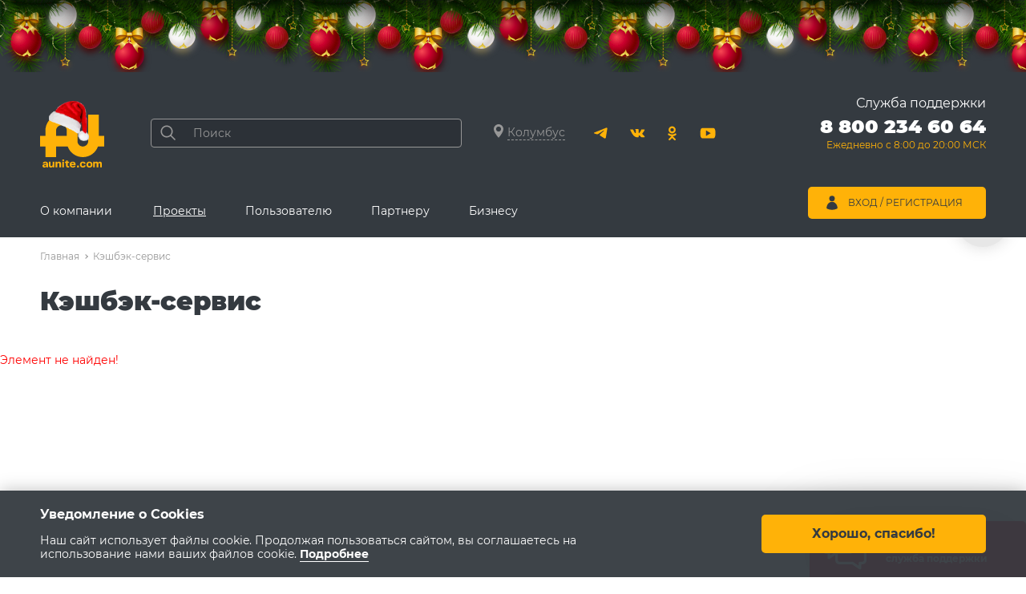

--- FILE ---
content_type: text/html; charset=UTF-8
request_url: https://www.aunite.com/cashback/onlayn-servis-dlya-abiturientov-postupi-onlayn/
body_size: 28031
content:
<!doctype html>
<html lang="ru">
<head>
    <!-- Yandex.Metrika counter -->
    <script type="text/javascript">
        (function (m, e, t, r, i, k, a) {
            m[i] = m[i] || function () {
                (m[i].a = m[i].a || []).push(arguments)
            };
            m[i].l = 1 * new Date();
            k = e.createElement(t), a = e.getElementsByTagName(t)[0], k.async = 1, k.src = r, a.parentNode.insertBefore(k, a)
        })
        (window, document, "script", "https://mc.yandex.ru/metrika/tag.js", "ym");

        ym(29562875, "init", {
            clickmap: true,
            trackLinks: true,
            accurateTrackBounce: true,
            webvisor: true,
            ecommerce: "dataLayer"
        });
    </script>
    <noscript>
        <div><img src="https://mc.yandex.ru/watch/29562875" style="position:absolute; left:-9999px;" alt=""/></div>
    </noscript>
    <!-- /Yandex.Metrika counter -->

    
    <script>
        //Messaging id for js/firebase_subscripbe.js
        globMessagingSenderId = '839266837428';
        globAppKey = 'AIzaSyDx0UE-JklD7OM3sIOnL8V7CYOP3v035AQ';
        globAppId = '1:839266837428:web:4a1cbb10b1d04a579008e1';
        globProjectId = 'autoclub-d18c2';
    </script>
    <meta http-equiv="Content-Type" content="text/html; charset=UTF-8" />
<meta name="robots" content="index, follow" />
<meta name="description" content="Aunite Group автоматизированная платформа объединяющая бизнес и потребителей в 35 странах мира. Возможностями Корпорации воспользовались более 3 920 000 пользователей и 12 000 организаций" />
<link href="/local/templates/general/frontend/blocks/discount-detail/discount-detail.css?16601915432978" type="text/css"  rel="stylesheet" />
<link href="/local/templates/general/frontend/blocks/icon-btn/icon-btn.css?1625735225830" type="text/css"  rel="stylesheet" />
<link href="/local/templates/general/frontend/blocks/_banners/morecashback-banner/morecashback-banner.css?16231248651756" type="text/css"  rel="stylesheet" />
<link href="/local/templates/general/frontend/blocks/partner-steps/partner-steps.css?16896531872806" type="text/css"  rel="stylesheet" />
<link href="/local/templates/general/frontend/blocks/discount-about/discount-about.css?1623124865772" type="text/css"  rel="stylesheet" />
<link href="/local/templates/general/frontend/blocks/discount-info/discount-info.css?1623124865326" type="text/css"  rel="stylesheet" />
<link href="/local/templates/general/frontend/blocks/tabs-text/tabs-text.css?17459020816155" type="text/css"  rel="stylesheet" />
<link href="/local/templates/general/frontend/blocks/discount-main-btn/discount-main-btn.css?1623124865228" type="text/css"  rel="stylesheet" />
<link href="/local/templates/general/frontend/blocks/discount-tags/discount-tags.css?1623124865270" type="text/css"  rel="stylesheet" />
<link href="/local/templates/general/frontend/blocks/discount-feedback/discount-feedback.css?1623124865983" type="text/css"  rel="stylesheet" />
<link href="/local/templates/general/frontend/blocks/section-recent-list/section-recent-list.css?1660019449392" type="text/css"  rel="stylesheet" />
<link href="/local/templates/general/frontend/blocks/discount-list/discount-list.css?1627965279747" type="text/css"  rel="stylesheet" />
<link href="/local/templates/general/frontend/blocks/discount-i/discount-i.css?16231248652068" type="text/css"  rel="stylesheet" />
<link href="/local/templates/general/frontend/blocks/discount-contact/discount-contact.css?16231248652513" type="text/css"  rel="stylesheet" />
<link href="/bitrix/components/bitrix/system.show_message/templates/.default/style.css?145605271364" type="text/css"  rel="stylesheet" />
<link href="/local/templates/general/frontend/blocks/h-cart/h-cart.css?17495282092601" type="text/css"  rel="stylesheet" />
<link href="/local/js/aunite/vendor/magnific_popup/magnific-popup.css?16161482447196" type="text/css"  data-template-style="true"  rel="stylesheet" />
<link href="/local/js/aunite/vendor/malihu-custom-scrollbar-plugin/jquery.mCustomScrollbar.css?161614824411020" type="text/css"  data-template-style="true"  rel="stylesheet" />
<link href="/local/templates/general/node_modules/jquery-form-styler/dist/jquery.formstyler.css?15086742272175" type="text/css"  data-template-style="true"  rel="stylesheet" />
<link href="/local/templates/general/frontend/blocks/popup/popup.css?17119464503257" type="text/css"  data-template-style="true"  rel="stylesheet" />
<link href="/local/templates/general/frontend/blocks/city-popup/city-popup.css?16190016994533" type="text/css"  data-template-style="true"  rel="stylesheet" />
<link href="/local/templates/general/frontend/blocks/loader/loader.css?16316845881568" type="text/css"  data-template-style="true"  rel="stylesheet" />
<link href="/local/templates/general/frontend/blocks/auth-form/auth-form.css?1624957291773" type="text/css"  data-template-style="true"  rel="stylesheet" />
<link href="/local/templates/general/frontend/css/common.css?172767151628647" type="text/css"  data-template-style="true"  rel="stylesheet" />
<link href="/local/templates/general/frontend/css/utils.css?1660191543326" type="text/css"  data-template-style="true"  rel="stylesheet" />
<link href="/local/templates/general/frontend/css/layout.css?174952820917464" type="text/css"  data-template-style="true"  rel="stylesheet" />
<link href="/local/templates/general/frontend/blocks/site-share/site-share.css?16184795631567" type="text/css"  data-template-style="true"  rel="stylesheet" />
<link href="/local/templates/general/frontend/blocks/tocart-popup/tocart-popup.css?16800807941372" type="text/css"  data-template-style="true"  rel="stylesheet" />
<link href="/local/templates/general/frontend/libs/font-awesome/data/css/font-awesome.min.css?163480135730990" type="text/css"  data-template-style="true"  rel="stylesheet" />
<link href="/local/templates/general/frontend/blocks/popup-subscribe/popup-subscribe.css?1620290312521" type="text/css"  data-template-style="true"  rel="stylesheet" />
<link href="/local/components/aunite/notifications/templates/general/style.css?1737347927168" type="text/css"  data-template-style="true"  rel="stylesheet" />
<link href="/local/templates/general/frontend/blocks/notifications/notifications.css?1745570853650" type="text/css"  data-template-style="true"  rel="stylesheet" />
<link href="/local/templates/general/frontend/blocks/popup-icon/popup-icon.css?1620290312669" type="text/css"  data-template-style="true"  rel="stylesheet" />
<link href="/local/templates/general/frontend/blocks/mobile-menu/mobile-menu.css?16526966713174" type="text/css"  data-template-style="true"  rel="stylesheet" />
<link href="/local/templates/general/frontend/blocks/m-nav/m-nav.css?16249572913293" type="text/css"  data-template-style="true"  rel="stylesheet" />
<link href="/local/templates/general/frontend/blocks/h-search/h-search.css?16190016991139" type="text/css"  data-template-style="true"  rel="stylesheet" />
<link href="/local/templates/general/frontend/blocks/b-search/b-search.css?17344239493402" type="text/css"  data-template-style="true"  rel="stylesheet" />
<link href="/local/templates/general/frontend/blocks/socials/socials.css?1619001699261" type="text/css"  data-template-style="true"  rel="stylesheet" />
<link href="/local/templates/general/frontend/blocks/h-nav/h-nav.css?16896585514670" type="text/css"  data-template-style="true"  rel="stylesheet" />
<link href="/local/templates/general/frontend/blocks/h-promo/h-promo.css?1619001699553" type="text/css"  data-template-style="true"  rel="stylesheet" />
<link href="/local/templates/general/frontend/blocks/h-user-menu/h-user-menu.css?16279652793197" type="text/css"  data-template-style="true"  rel="stylesheet" />
<link href="/local/templates/general/frontend/blocks/h-user-menu/extra-user-menu.css?1644227981361" type="text/css"  data-template-style="true"  rel="stylesheet" />
<link href="/local/templates/general/frontend/blocks/breadcrumbs/breadcrumbs.css?1740039124746" type="text/css"  data-template-style="true"  rel="stylesheet" />
<link href="/local/templates/general/frontend/blocks/f-menu/f-menu.css?1619001699620" type="text/css"  data-template-style="true"  rel="stylesheet" />
<link href="/local/templates/general/frontend/blocks/cookie/cookie.css?16190016991223" type="text/css"  data-template-style="true"  rel="stylesheet" />
<script>if(!window.BX)window.BX={};if(!window.BX.message)window.BX.message=function(mess){if(typeof mess==='object'){for(let i in mess) {BX.message[i]=mess[i];} return true;}};</script>
<script>(window.BX||top.BX).message({"JS_CORE_LOADING":"Загрузка...","JS_CORE_NO_DATA":"- Нет данных -","JS_CORE_WINDOW_CLOSE":"Закрыть","JS_CORE_WINDOW_EXPAND":"Развернуть","JS_CORE_WINDOW_NARROW":"Свернуть в окно","JS_CORE_WINDOW_SAVE":"Сохранить","JS_CORE_WINDOW_CANCEL":"Отменить","JS_CORE_WINDOW_CONTINUE":"Продолжить","JS_CORE_H":"ч","JS_CORE_M":"м","JS_CORE_S":"с","JSADM_AI_HIDE_EXTRA":"Скрыть лишние","JSADM_AI_ALL_NOTIF":"Показать все","JSADM_AUTH_REQ":"Требуется авторизация!","JS_CORE_WINDOW_AUTH":"Войти","JS_CORE_IMAGE_FULL":"Полный размер"});</script>

<script src="/bitrix/js/main/core/core.js?1766460890511455"></script>

<script>BX.Runtime.registerExtension({"name":"main.core","namespace":"BX","loaded":true});</script>
<script>BX.setJSList(["\/bitrix\/js\/main\/core\/core_ajax.js","\/bitrix\/js\/main\/core\/core_promise.js","\/bitrix\/js\/main\/polyfill\/promise\/js\/promise.js","\/bitrix\/js\/main\/loadext\/loadext.js","\/bitrix\/js\/main\/loadext\/extension.js","\/bitrix\/js\/main\/polyfill\/promise\/js\/promise.js","\/bitrix\/js\/main\/polyfill\/find\/js\/find.js","\/bitrix\/js\/main\/polyfill\/includes\/js\/includes.js","\/bitrix\/js\/main\/polyfill\/matches\/js\/matches.js","\/bitrix\/js\/ui\/polyfill\/closest\/js\/closest.js","\/bitrix\/js\/main\/polyfill\/fill\/main.polyfill.fill.js","\/bitrix\/js\/main\/polyfill\/find\/js\/find.js","\/bitrix\/js\/main\/polyfill\/matches\/js\/matches.js","\/bitrix\/js\/main\/polyfill\/core\/dist\/polyfill.bundle.js","\/bitrix\/js\/main\/core\/core.js","\/bitrix\/js\/main\/polyfill\/intersectionobserver\/js\/intersectionobserver.js","\/bitrix\/js\/main\/lazyload\/dist\/lazyload.bundle.js","\/bitrix\/js\/main\/polyfill\/core\/dist\/polyfill.bundle.js","\/bitrix\/js\/main\/parambag\/dist\/parambag.bundle.js"]);
</script>
<script>BX.Runtime.registerExtension({"name":"aunite.vendor.magnific_popup","namespace":"window","loaded":true});</script>
<script>BX.Runtime.registerExtension({"name":"aunite.vendor.firebase","namespace":"window","loaded":true});</script>
<script>BX.Runtime.registerExtension({"name":"aunite.vendor.malihu-custom-scrollbar-plugin","namespace":"window","loaded":true});</script>
<script>BX.Runtime.registerExtension({"name":"aunite.vendor.formstyler","namespace":"window","loaded":true});</script>
<script>BX.Runtime.registerExtension({"name":"aunite.main.region","namespace":"window","loaded":true});</script>
<script>BX.Runtime.registerExtension({"name":"aunite.main.auth_form","namespace":"window","loaded":true});</script>
<script>(window.BX||top.BX).message({"LANGUAGE_ID":"ru","FORMAT_DATE":"DD.MM.YYYY","FORMAT_DATETIME":"DD.MM.YYYY HH:MI:SS","COOKIE_PREFIX":"BITRIX_SM","SERVER_TZ_OFFSET":"10800","UTF_MODE":"Y","SITE_ID":"s1","SITE_DIR":"\/","USER_ID":"","SERVER_TIME":1768433362,"USER_TZ_OFFSET":0,"USER_TZ_AUTO":"Y","bitrix_sessid":"953988071645dcac8e216ff404f6b70b"});</script>


<script src="https://cdn.jsdelivr.net/npm/jquery@3.5.0/dist/jquery.min.js"></script>
<script src="https://cdn.jsdelivr.net/npm/jquery.cookie@1.4.1/jquery.cookie.min.js"></script>
<script src="https://maps.googleapis.com/maps/api/js?key=AIzaSyAU9jcMst7FuQY2zYaqA3JYI3fX5E2q3Vg"></script>
<script>
					(function () {
						"use strict";

						var counter = function ()
						{
							var cookie = (function (name) {
								var parts = ("; " + document.cookie).split("; " + name + "=");
								if (parts.length == 2) {
									try {return JSON.parse(decodeURIComponent(parts.pop().split(";").shift()));}
									catch (e) {}
								}
							})("BITRIX_CONVERSION_CONTEXT_s1");

							if (cookie && cookie.EXPIRE >= BX.message("SERVER_TIME"))
								return;

							var request = new XMLHttpRequest();
							request.open("POST", "/bitrix/tools/conversion/ajax_counter.php", true);
							request.setRequestHeader("Content-type", "application/x-www-form-urlencoded");
							request.send(
								"SITE_ID="+encodeURIComponent("s1")+
								"&sessid="+encodeURIComponent(BX.bitrix_sessid())+
								"&HTTP_REFERER="+encodeURIComponent(document.referrer)
							);
						};

						if (window.frameRequestStart === true)
							BX.addCustomEvent("onFrameDataReceived", counter);
						else
							BX.ready(counter);
					})();
				</script>
<meta name="viewport" content="width=device-width, initial-scale=1.0">
<meta http-equiv="X-UA-Compatible" content="ie=edge">
<meta name="format-detection" content="telephone=no">
<meta name="verify-reformal" content="99291d4ae2f5f87ea89594d1"/>
<meta name="yandex-verification" content="5b77b15c512dd330"/>
<meta name="yandex-verification" content="7f62b0ed6a6c6aca"/>
<meta name="tradetracker-site-verification" content="bfa33aa6ce18892528f0f25c24d5868f41cd8dc6"/>
<meta property="og:image" content="https://www.aunite.com/local/templates/general/frontend/img/logo-ny.svg"/>
<meta property="og:image:secure_url" content="https://www.aunite.com/local/templates/general/frontend/img/logo-ny.svg"/>
<link rel="apple-touch-icon" sizes="180x180" href="/images/apple-touch-icon.png?v=00z0wO480Y">
<link rel="icon" type="image/png" sizes="32x32" href="/images/favicon-32x32.png?v=00z0wO480Y">
<link rel="icon" type="image/png" sizes="16x16" href="/images/favicon-16x16.png?v=00z0wO480Y">
<link rel="mask-icon" href="/images/safari-pinned-tab.svg?v=00z0wO480Y" color="#000000">
<link rel="shortcut icon" href="/images/favicon.ico?v=00z0wO480Y">
<meta name="apple-itunes-app" content="app-id=1056018474">
<meta name="msapplication-TileColor" content="#000000">
<meta name="msapplication-config" content="/images/browserconfig.xml?v=00z0wO480Y">
<meta name="theme-color" content="#ffffff">



<script src="/local/js/aunite/vendor/magnific_popup/magnific.popup.js?161614824420265"></script>
<script src="/local/js/aunite/vendor/magnific_popup/magnific-popup-lang.js?16294522271500"></script>
<script src="/local/templates/general/node_modules/firebase/firebase-app-compat.js?49916250027627"></script>
<script src="/local/templates/general/node_modules/firebase/firebase-messaging-compat.js?49916250037508"></script>
<script src="/local/js/aunite/vendor/firebase/firebase_subscribe.js?16824111658502"></script>
<script src="/local/templates/general/node_modules/malihu-custom-scrollbar-plugin/jquery.mCustomScrollbar.concat.min.js?146818895745483"></script>
<script src="/local/templates/general/node_modules/jquery-form-styler/dist/jquery.formstyler.min.js?150867525118038"></script>
<script src="/local/templates/general/frontend/blocks/popup/popup.js?1616148244311"></script>
<script src="/local/templates/general/frontend/blocks/city-popup/city-popup-prod.js?17520524448117"></script>
<script src="/local/templates/general/js/lang/ru_RU_translation.js?16161482447741"></script>
<script src="/local/templates/general/frontend/blocks/popup-subscribe/popup-subscribe-prod.js?17579114853888"></script>
<script src="/local/components/aunite/notifications/templates/general/script.js?17485111442989"></script>
<script src="/local/templates/general/frontend/blocks/notifications/notifications.js?1620290312332"></script>
<script src="/local/templates/general/frontend/js/layout-mobile-menus.js?16462086918126"></script>
<script src="/local/templates/general/components/bitrix/sale.basket.basket.line/minicart/script.js?16287606375335"></script>
<script src="/local/templates/general/frontend/blocks/au-search/au-search.js?17570579506577"></script>
<script src="/local/templates/general/frontend/blocks/h-nav/h-nav.js?1616148244556"></script>
<script src="/local/templates/general/js/bannerClick.js?1661328147149"></script>
<script src="/local/templates/general/frontend/blocks/cookie/cookie-prod.js?1686885923362"></script>
<script src="/local/components/aunite/ecommerce.counter/templates/.default/script.js?171143109313978"></script>
<script src="/local/templates/general/js/timer.js?16347209512959"></script>
<script src="/local/templates/general/frontend/blocks/discount-list/cashback_promos.js?16257352251858"></script>
<script src="/local/templates/general/frontend/blocks/discount-detail/discount-detail.js?1623124865277"></script>
<script src="/local/templates/general/frontend/blocks/tabs-text/tabs-text.js?1746437598933"></script>
<script src="/local/templates/general/frontend/blocks/discount-contact/discount-contact.js?17029736212003"></script>
<script src="/local/templates/general/js/prebid-ads.js?162573522528"></script>
<script src="/local/templates/general/frontend/blocks/h-cart/h-cart.js?1747802091395"></script>
<script>new Image().src='https://aunite.com/bitrix/spread.php?s=QklUUklYX1NNX1ZJRVdFRF9DT1VQT05TX0laRU9bMF0BWQExNzY5MDM4MTYyAS8BAQEC&k=1337e9b9f3834dec5756d79d143966d9';
new Image().src='https://www.austore.ru/bitrix/spread.php?s=QklUUklYX1NNX1ZJRVdFRF9DT1VQT05TX0laRU9bMF0BWQExNzY5MDM4MTYyAS8BAQEC&k=1337e9b9f3834dec5756d79d143966d9';
</script>



    <script>
        curPage = '/cashback/onlayn-servis-dlya-abiturientov-postupi-onlayn/'
    </script>

    <script src="https://www.google.com/recaptcha/api.js?onload=RecaptchaCallback&render=6LfPn3AUAAAAAItD8qP-sWtZfY_V-RcuZJJjkH0_" async defer></script> 
    <title>Кэшбэк-сервис</title>
</head>
<body>
<!-- WWB tracking-code  -->
<script>
    (function (w, d, t, a, n, js, ojs) {
        w['WWBApiWidget']= n; w[n] = w[n] || function () {(w[n].q = w[n].q || []).push(arguments)};
        w[n].l = 1 * new Date(); js = d.createElement(t);
        ojs = d.getElementsByTagName(t)[0]; js.async = 1;
        js.src = a; ojs.parentNode.insertBefore(js, ojs);
    })(window, document, 'script', 'https://bot.aunite.com/widget-api/widget.js', 'wwbapi');
    wwbapi('init')
    wwbapi('set_bot_uuid', '474cc3d7-52fa-4f32-af1e-6f6d2681e19b')
</script>
<!-- WWB tracking-code -->

<!-- Top.Mail.Ru counter -->
<script type="text/javascript">
    var _tmr = window._tmr || (window._tmr = []);
    _tmr.push({id: "3484078", type: "pageView", start: (new Date()).getTime()});
    (function (d, w, id) {
        if (d.getElementById(id)) return;
        var ts = d.createElement("script"); ts.type = "text/javascript"; ts.async = true; ts.id = id;
        ts.src = "https://top-fwz1.mail.ru/js/code.js";
        var f = function () {var s = d.getElementsByTagName("script")[0]; s.parentNode.insertBefore(ts, s);};
        if (w.opera == "[object Opera]") { d.addEventListener("DOMContentLoaded", f, false); } else { f(); }
    })(document, window, "tmr-code");
</script>
<noscript><div><img src="https://top-fwz1.mail.ru/counter?id=3484078;js=na"; style="position:absolute;left:-9999px;" alt="Top.Mail.Ru" /></div></noscript>
<!-- /Top.Mail.Ru counter -->
<!-- Correct browsers check -->
<script src="https://yastatic.net/browser-updater/v1/script.js" charset="utf-8"></script>
<script>var yaBrowserUpdater = new ya.browserUpdater.init({
        "lang": "ru",
        "browsers": {
            "yabrowser": "16.12",
            "chrome": "62",
            "ie": "10",
            "opera": "49",
            "safari": "9.1",
            "fx": "57",
            "iron": "35",
            "flock": "Infinity",
            "palemoon": "25",
            "camino": "Infinity",
            "maxthon": "4.5",
            "seamonkey": "2.3"
        },
        "theme": "red"
    });</script>
<!-- End Correct browsers check -->
<div class="notifications">
        <div class="notifications__item popup popup--white popup-subscribe">
        <button type="button" class="js-notification-popup-close popup__close unset-btn">
            <svg aria-hidden="true" width="20" height="20">
                <use xlink:href="#ic-cross"></use>
            </svg>
        </button>
        <div class="popup__text text-bold">
            <p>
                Будьте в курсе наших новостей!
                Подпишитесь на наши уведомления!
            </p>
        </div>
        <div class="popup-subscribe__btns popup__btns popup__btns--line">
            <a href="#" id="subscribeF"
               class="popup-subscribe__btn popup-subscribe__btn-yes btn btn--size-m btn--b-radius-5 btn--primary btn--hover-slide">
                Подписаться
            </a>
            <button type="button"
                    class="popup-subscribe__btn popup-subscribe__btn-no btn btn--size-m btn--b-radius-5 btn--gray btn--hover-slide">
                Отказаться
            </button>
        </div>
    </div>
        </div>

<input type='hidden' id='region_detect' value='1'/><input type='hidden' id='town' value='9585'/><input type='hidden' id='town_name' value='Колумбус'/><input type='hidden' id='SALE_USER_ID' value='1768433362696826d29627b'/><input type="hidden" id="usergroup" value="all"/><input type="hidden" id="guestid" value="953988071645dcac8e216ff404f6b70b"/><link rel="stylesheet" href="/local/templates/general/frontend/ny/style.css">
<script src="/local/templates/general/frontend/ny/script.js" defer></script>
<div class="b-page_newyear">
    <div class="b-page__content">
        <i class="b-head-decor">
            <i class="b-head-decor__inner b-head-decor__inner_n1">
                <div class="b-ball b-ball_n1 b-ball_bounce" data-note="0"><div class="b-ball__right"></div><div class="b-ball__i"></div></div>
                <div class="b-ball b-ball_n2 b-ball_bounce" data-note="1"><div class="b-ball__right"></div><div class="b-ball__i"></div></div>
                <div class="b-ball b-ball_n3 b-ball_bounce" data-note="2"><div class="b-ball__right"></div><div class="b-ball__i"></div></div>
                <div class="b-ball b-ball_n4 b-ball_bounce" data-note="3"><div class="b-ball__right"></div><div class="b-ball__i"></div></div>
                <div class="b-ball b-ball_n5 b-ball_bounce" data-note="4"><div class="b-ball__right"></div><div class="b-ball__i"></div></div>
                <div class="b-ball b-ball_n6 b-ball_bounce" data-note="5"><div class="b-ball__right"></div><div class="b-ball__i"></div></div>
                <div class="b-ball b-ball_n7 b-ball_bounce" data-note="6"><div class="b-ball__right"></div><div class="b-ball__i"></div></div>
                <div class="b-ball b-ball_n8 b-ball_bounce" data-note="7"><div class="b-ball__right"></div><div class="b-ball__i"></div></div>
                <div class="b-ball b-ball_n9 b-ball_bounce" data-note="8"><div class="b-ball__right"></div><div class="b-ball__i"></div></div>
                <div class="b-ball b-ball_i1"><div class="b-ball__right"></div><div class="b-ball__i"></div></div>
                <div class="b-ball b-ball_i2"><div class="b-ball__right"></div><div class="b-ball__i"></div></div>
                <div class="b-ball b-ball_i3"><div class="b-ball__right"></div><div class="b-ball__i"></div></div>
                <div class="b-ball b-ball_i4"><div class="b-ball__right"></div><div class="b-ball__i"></div></div>
                <div class="b-ball b-ball_i5"><div class="b-ball__right"></div><div class="b-ball__i"></div></div>
                <div class="b-ball b-ball_i6"><div class="b-ball__right"></div><div class="b-ball__i"></div></div>
            </i>
            <i class="b-head-decor__inner b-head-decor__inner_n2">
                <div class="b-ball b-ball_n1 b-ball_bounce" data-note="9"><div class="b-ball__right"></div><div class="b-ball__i"></div></div>
                <div class="b-ball b-ball_n2 b-ball_bounce" data-note="10"><div class="b-ball__right"></div><div class="b-ball__i"></div></div>
                <div class="b-ball b-ball_n3 b-ball_bounce" data-note="11"><div class="b-ball__right"></div><div class="b-ball__i"></div></div>
                <div class="b-ball b-ball_n4 b-ball_bounce" data-note="12"><div class="b-ball__right"></div><div class="b-ball__i"></div></div>
                <div class="b-ball b-ball_n5 b-ball_bounce" data-note="13"><div class="b-ball__right"></div><div class="b-ball__i"></div></div>
                <div class="b-ball b-ball_n6 b-ball_bounce" data-note="14"><div class="b-ball__right"></div><div class="b-ball__i"></div></div>
                <div class="b-ball b-ball_n7 b-ball_bounce" data-note="15"><div class="b-ball__right"></div><div class="b-ball__i"></div></div>
                <div class="b-ball b-ball_n8 b-ball_bounce" data-note="16"><div class="b-ball__right"></div><div class="b-ball__i"></div></div>
                <div class="b-ball b-ball_n9 b-ball_bounce" data-note="17"><div class="b-ball__right"></div><div class="b-ball__i"></div></div>
                <div class="b-ball b-ball_i1"><div class="b-ball__right"></div><div class="b-ball__i"></div></div>
                <div class="b-ball b-ball_i2"><div class="b-ball__right"></div><div class="b-ball__i"></div></div>
                <div class="b-ball b-ball_i3"><div class="b-ball__right"></div><div class="b-ball__i"></div></div>
                <div class="b-ball b-ball_i4"><div class="b-ball__right"></div><div class="b-ball__i"></div></div>
                <div class="b-ball b-ball_i5"><div class="b-ball__right"></div><div class="b-ball__i"></div></div>
                <div class="b-ball b-ball_i6"><div class="b-ball__right"></div><div class="b-ball__i"></div></div>
            </i>
            <i class="b-head-decor__inner b-head-decor__inner_n3">
                <div class="b-ball b-ball_n1 b-ball_bounce" data-note="18"><div class="b-ball__right"></div><div class="b-ball__i"></div></div>
                <div class="b-ball b-ball_n2 b-ball_bounce" data-note="19"><div class="b-ball__right"></div><div class="b-ball__i"></div></div>
                <div class="b-ball b-ball_n3 b-ball_bounce" data-note="20"><div class="b-ball__right"></div><div class="b-ball__i"></div></div>
                <div class="b-ball b-ball_n4 b-ball_bounce" data-note="21"><div class="b-ball__right"></div><div class="b-ball__i"></div></div>
                <div class="b-ball b-ball_n5 b-ball_bounce" data-note="22"><div class="b-ball__right"></div><div class="b-ball__i"></div></div>
                <div class="b-ball b-ball_n6 b-ball_bounce" data-note="23"><div class="b-ball__right"></div><div class="b-ball__i"></div></div>
                <div class="b-ball b-ball_n7 b-ball_bounce" data-note="24"><div class="b-ball__right"></div><div class="b-ball__i"></div></div>
                <div class="b-ball b-ball_n8 b-ball_bounce" data-note="25"><div class="b-ball__right"></div><div class="b-ball__i"></div></div>
                <div class="b-ball b-ball_n9 b-ball_bounce" data-note="26"><div class="b-ball__right"></div><div class="b-ball__i"></div></div>
                <div class="b-ball b-ball_i1"><div class="b-ball__right"></div><div class="b-ball__i"></div></div>
                <div class="b-ball b-ball_i2"><div class="b-ball__right"></div><div class="b-ball__i"></div></div>
                <div class="b-ball b-ball_i3"><div class="b-ball__right"></div><div class="b-ball__i"></div></div>
                <div class="b-ball b-ball_i4"><div class="b-ball__right"></div><div class="b-ball__i"></div></div>
                <div class="b-ball b-ball_i5"><div class="b-ball__right"></div><div class="b-ball__i"></div></div>
                <div class="b-ball b-ball_i6"><div class="b-ball__right"></div><div class="b-ball__i"></div></div>
            </i>
            <i class="b-head-decor__inner b-head-decor__inner_n4">
                <div class="b-ball b-ball_n1 b-ball_bounce" data-note="27"><div class="b-ball__right"></div><div class="b-ball__i"></div></div>
                <div class="b-ball b-ball_n2 b-ball_bounce" data-note="28"><div class="b-ball__right"></div><div class="b-ball__i"></div></div>
                <div class="b-ball b-ball_n3 b-ball_bounce" data-note="29"><div class="b-ball__right"></div><div class="b-ball__i"></div></div>
                <div class="b-ball b-ball_n4 b-ball_bounce" data-note="30"><div class="b-ball__right"></div><div class="b-ball__i"></div></div>
                <div class="b-ball b-ball_n5 b-ball_bounce" data-note="31"><div class="b-ball__right"></div><div class="b-ball__i"></div></div>
                <div class="b-ball b-ball_n6 b-ball_bounce" data-note="32"><div class="b-ball__right"></div><div class="b-ball__i"></div></div>
                <div class="b-ball b-ball_n7 b-ball_bounce" data-note="33"><div class="b-ball__right"></div><div class="b-ball__i"></div></div>
                <div class="b-ball b-ball_n8 b-ball_bounce" data-note="34"><div class="b-ball__right"></div><div class="b-ball__i"></div></div>
                <div class="b-ball b-ball_n9 b-ball_bounce" data-note="35"><div class="b-ball__right"></div><div class="b-ball__i"></div></div>
                <div class="b-ball b-ball_i1"><div class="b-ball__right"></div><div class="b-ball__i"></div></div>
                <div class="b-ball b-ball_i2"><div class="b-ball__right"></div><div class="b-ball__i"></div></div>
                <div class="b-ball b-ball_i3"><div class="b-ball__right"></div><div class="b-ball__i"></div></div>
                <div class="b-ball b-ball_i4"><div class="b-ball__right"></div><div class="b-ball__i"></div></div>
                <div class="b-ball b-ball_i5"><div class="b-ball__right"></div><div class="b-ball__i"></div></div>
                <div class="b-ball b-ball_i6"><div class="b-ball__right"></div><div class="b-ball__i"></div></div>
            </i>
            <i class="b-head-decor__inner b-head-decor__inner_n5">
                <div class="b-ball b-ball_n1 b-ball_bounce" data-note="0"><div class="b-ball__right"></div><div class="b-ball__i"></div></div>
                <div class="b-ball b-ball_n2 b-ball_bounce" data-note="1"><div class="b-ball__right"></div><div class="b-ball__i"></div></div>
                <div class="b-ball b-ball_n3 b-ball_bounce" data-note="2"><div class="b-ball__right"></div><div class="b-ball__i"></div></div>
                <div class="b-ball b-ball_n4 b-ball_bounce" data-note="3"><div class="b-ball__right"></div><div class="b-ball__i"></div></div>
                <div class="b-ball b-ball_n5 b-ball_bounce" data-note="4"><div class="b-ball__right"></div><div class="b-ball__i"></div></div>
                <div class="b-ball b-ball_n6 b-ball_bounce" data-note="5"><div class="b-ball__right"></div><div class="b-ball__i"></div></div>
                <div class="b-ball b-ball_n7 b-ball_bounce" data-note="6"><div class="b-ball__right"></div><div class="b-ball__i"></div></div>
                <div class="b-ball b-ball_n8 b-ball_bounce" data-note="7"><div class="b-ball__right"></div><div class="b-ball__i"></div></div>
                <div class="b-ball b-ball_n9 b-ball_bounce" data-note="8"><div class="b-ball__right"></div><div class="b-ball__i"></div></div>
                <div class="b-ball b-ball_i1"><div class="b-ball__right"></div><div class="b-ball__i"></div></div>
                <div class="b-ball b-ball_i2"><div class="b-ball__right"></div><div class="b-ball__i"></div></div>
                <div class="b-ball b-ball_i3"><div class="b-ball__right"></div><div class="b-ball__i"></div></div>
                <div class="b-ball b-ball_i4"><div class="b-ball__right"></div><div class="b-ball__i"></div></div>
                <div class="b-ball b-ball_i5"><div class="b-ball__right"></div><div class="b-ball__i"></div></div>
                <div class="b-ball b-ball_i6"><div class="b-ball__right"></div><div class="b-ball__i"></div></div>
            </i>
            <i class="b-head-decor__inner b-head-decor__inner_n6">
                <div class="b-ball b-ball_n1 b-ball_bounce" data-note="9"><div class="b-ball__right"></div><div class="b-ball__i"></div></div>
                <div class="b-ball b-ball_n2 b-ball_bounce" data-note="10"><div class="b-ball__right"></div><div class="b-ball__i"></div></div>
                <div class="b-ball b-ball_n3 b-ball_bounce" data-note="11"><div class="b-ball__right"></div><div class="b-ball__i"></div></div>
                <div class="b-ball b-ball_n4 b-ball_bounce" data-note="12"><div class="b-ball__right"></div><div class="b-ball__i"></div></div>
                <div class="b-ball b-ball_n5 b-ball_bounce" data-note="13"><div class="b-ball__right"></div><div class="b-ball__i"></div></div>
                <div class="b-ball b-ball_n6 b-ball_bounce" data-note="14"><div class="b-ball__right"></div><div class="b-ball__i"></div></div>
                <div class="b-ball b-ball_n7 b-ball_bounce" data-note="15"><div class="b-ball__right"></div><div class="b-ball__i"></div></div>
                <div class="b-ball b-ball_n8 b-ball_bounce" data-note="16"><div class="b-ball__right"></div><div class="b-ball__i"></div></div>
                <div class="b-ball b-ball_n9 b-ball_bounce" data-note="17"><div class="b-ball__right"></div><div class="b-ball__i"></div></div>
                <div class="b-ball b-ball_i1"><div class="b-ball__right"></div><div class="b-ball__i"></div></div>
                <div class="b-ball b-ball_i2"><div class="b-ball__right"></div><div class="b-ball__i"></div></div>
                <div class="b-ball b-ball_i3"><div class="b-ball__right"></div><div class="b-ball__i"></div></div>
                <div class="b-ball b-ball_i4"><div class="b-ball__right"></div><div class="b-ball__i"></div></div>
                <div class="b-ball b-ball_i5"><div class="b-ball__right"></div><div class="b-ball__i"></div></div>
                <div class="b-ball b-ball_i6"><div class="b-ball__right"></div><div class="b-ball__i"></div></div>
            </i>
            <i class="b-head-decor__inner b-head-decor__inner_n7">
                <div class="b-ball b-ball_n1 b-ball_bounce" data-note="18"><div class="b-ball__right"></div><div class="b-ball__i"></div></div>
                <div class="b-ball b-ball_n2 b-ball_bounce" data-note="19"><div class="b-ball__right"></div><div class="b-ball__i"></div></div>
                <div class="b-ball b-ball_n3 b-ball_bounce" data-note="20"><div class="b-ball__right"></div><div class="b-ball__i"></div></div>
                <div class="b-ball b-ball_n4 b-ball_bounce" data-note="21"><div class="b-ball__right"></div><div class="b-ball__i"></div></div>
                <div class="b-ball b-ball_n5 b-ball_bounce" data-note="22"><div class="b-ball__right"></div><div class="b-ball__i"></div></div>
                <div class="b-ball b-ball_n6 b-ball_bounce" data-note="23"><div class="b-ball__right"></div><div class="b-ball__i"></div></div>
                <div class="b-ball b-ball_n7 b-ball_bounce" data-note="24"><div class="b-ball__right"></div><div class="b-ball__i"></div></div>
                <div class="b-ball b-ball_n8 b-ball_bounce" data-note="25"><div class="b-ball__right"></div><div class="b-ball__i"></div></div>
                <div class="b-ball b-ball_n9 b-ball_bounce" data-note="26"><div class="b-ball__right"></div><div class="b-ball__i"></div></div>
                <div class="b-ball b-ball_i1"><div class="b-ball__right"></div><div class="b-ball__i"></div></div>
                <div class="b-ball b-ball_i2"><div class="b-ball__right"></div><div class="b-ball__i"></div></div>
                <div class="b-ball b-ball_i3"><div class="b-ball__right"></div><div class="b-ball__i"></div></div>
                <div class="b-ball b-ball_i4"><div class="b-ball__right"></div><div class="b-ball__i"></div></div>
                <div class="b-ball b-ball_i5"><div class="b-ball__right"></div><div class="b-ball__i"></div></div>
                <div class="b-ball b-ball_i6"><div class="b-ball__right"></div><div class="b-ball__i"></div></div>
            </i>
        </i>
    </div>
</div>

<div class="site">
    

<div class="mobile-menu">

    <div class="mobile-menu__scroller">

        <button class="mobile-menu__close unset-btn js-close-mobile-menu" aria-label="Закрыть меню">
            <svg aria-hidden="true" width="20" height="20">
                <use xlink:href="#ic-cross"></use>
            </svg>
        </button>

        <div class="mobile-menu__inner js-mobile-menu-slide level-2">
            <a href="javascript:void(0)" class="h-city magnific-ajax" data-href="/float/city.php">
                <svg width="12" height="17" class="h-city__icon">
                    <use xlink:href="#ic-location"></use>
                </svg>
                <span class="h-city__city">Колумбус</span>
            </a>

            <div class="mobile-menu__call">
                <span class="mobile-menu__call-site">Служба поддержки</span>

                                <a class="mobile-menu__phone" href="tel:88002346064" rel="nofollow">
                    8 800 234 60 64                </a>
                
                <span class="mobile-menu__call-time">Ежедневно с 8:00 до 20:00 МСК</span>
            </div>


            
                        <script>
    var bx_basketFKauiI = new BitrixSmallCart;
</script>


    <!--'start_frame_cache_bx_basketFKauiI'-->    <a href="/shop/cart/" class="h-cart">
        <span class="h-cart__icon">
            <svg aria-hidden="true" width="24" height="20">
                <use xlink:href="#ic-cart"></use>
            </svg>
                    </span>

                    <span class="h-cart__title">Корзина</span>
            </a>
<div class="popup popup--white tocart-popup">
    <button type="button" class="popup__close unset-btn" title="Закрыть">
        <svg width="20" height="20" aria-hidden="true">
            <use xlink:href="#ic-cross"></use>
        </svg>
    </button>
    <div class="tocart-popup__title"><strong>Товар добавлен в корзину.</strong></div>
    <div class="tocart-popup__inner">
        <div></div>
        <a href="/shop/cart/" class="btn btn--size-s btn--b-radius-3">Перейти в корзину</a>
    </div>
</div><!--'end_frame_cache_bx_basketFKauiI'-->

<script type="text/javascript">
    bx_basketFKauiI.siteId       = 's1';
    bx_basketFKauiI.cartId       = 'bx_basketFKauiI';
    bx_basketFKauiI.ajaxPath     = '/bitrix/components/bitrix/sale.basket.basket.line/ajax.php';
    bx_basketFKauiI.templateName = 'minicart';
    bx_basketFKauiI.arParams     =  {'HIDE_ON_BASKET_PAGES':'N','PATH_TO_AUTHORIZE':'/shop/login/','PATH_TO_BASKET':'/shop/cart/','PATH_TO_ORDER':'/shop/order/','PATH_TO_PERSONAL':'/shop/personal/','PATH_TO_PROFILE':'/shop/personal/','PATH_TO_REGISTER':'/shop/login/','POSITION_FIXED':'N','SHOW_AUTHOR':'N','SHOW_EMPTY_VALUES':'Y','SHOW_NUM_PRODUCTS':'Y','SHOW_PERSONAL_LINK':'N','SHOW_PRODUCTS':'N','SHOW_REGISTRATION':'N','SHOW_TOTAL_PRICE':'Y','CACHE_TYPE':'A','SHOW_DELAY':'Y','SHOW_NOTAVAIL':'Y','SHOW_IMAGE':'Y','SHOW_PRICE':'Y','SHOW_SUMMARY':'Y','POSITION_VERTICAL':'top','POSITION_HORIZONTAL':'right','MAX_IMAGE_SIZE':'70','AJAX':'N','~HIDE_ON_BASKET_PAGES':'N','~PATH_TO_AUTHORIZE':'/shop/login/','~PATH_TO_BASKET':'/shop/cart/','~PATH_TO_ORDER':'/shop/order/','~PATH_TO_PERSONAL':'/shop/personal/','~PATH_TO_PROFILE':'/shop/personal/','~PATH_TO_REGISTER':'/shop/login/','~POSITION_FIXED':'N','~SHOW_AUTHOR':'N','~SHOW_EMPTY_VALUES':'Y','~SHOW_NUM_PRODUCTS':'Y','~SHOW_PERSONAL_LINK':'N','~SHOW_PRODUCTS':'N','~SHOW_REGISTRATION':'N','~SHOW_TOTAL_PRICE':'Y','~CACHE_TYPE':'A','~SHOW_DELAY':'Y','~SHOW_NOTAVAIL':'Y','~SHOW_IMAGE':'Y','~SHOW_PRICE':'Y','~SHOW_SUMMARY':'Y','~POSITION_VERTICAL':'top','~POSITION_HORIZONTAL':'right','~MAX_IMAGE_SIZE':'70','~AJAX':'N','cartId':'bx_basketFKauiI'}; // TODO \Bitrix\Main\Web\Json::encode
    bx_basketFKauiI.closeMessage = 'Скрыть';
    bx_basketFKauiI.openMessage  = 'Раскрыть';
    bx_basketFKauiI.activate();
</script>            

                            <nav class="mobile-menu__nav m-nav">

        <div class="m-nav__top">
            <button class="m-nav__back unset-btn">
                <span class="m-nav__back-text">
                    <svg aria-hidden="true" width="18" height="20">
                        <use xlink:href="#ic-arrow-right"></use>
                    </svg>
                     Назад
                </span>
            </button>
        </div>

        <ul class="m-nav__list">

                            <li class="m-nav__item">
                    <a href="/company/" class="m-nav__link m-nav__link--has-sub prevent-default" >
                        О компании                    </a>

                    <!--                        <div class="m-nav__dropdown">-->
                            <ul class="m-nav__sub">
                                <li class="m-nav__sub-item">
                                    <a href="/company/"
                                       class="m-nav__sub-link m-nav__sub-link--title js-hide-menu"
                                        >
                                        О компании                                    </a>
                                </li>
                                                                    <li class="m-nav__sub-item">

                                        <a href="/company/news/"
                                           class="m-nav__sub-link js-hide-menu"
                                            >
                                            Новости                                        </a>

                                        
                                    </li>
                                                                        <li class="m-nav__sub-item">

                                        <a href="https://afisha.aunite.com"
                                           class="m-nav__sub-link js-hide-menu"
                                            target="_blank">
                                            Афиша                                        </a>

                                        
                                    </li>
                                                                        <li class="m-nav__sub-item">

                                        <a href="/company/reviews/"
                                           class="m-nav__sub-link js-hide-menu"
                                            >
                                            Отзывы                                        </a>

                                        
                                    </li>
                                                                        <li class="m-nav__sub-item">

                                        <a href="/personal/"
                                           class="m-nav__sub-link js-hide-menu"
                                            >
                                            Личный кабинет                                        </a>

                                        
                                    </li>
                                                                        <li class="m-nav__sub-item">

                                        <a href="/company/support/"
                                           class="m-nav__sub-link js-hide-menu"
                                            >
                                            Служба поддержки                                        </a>

                                        
                                    </li>
                                                                        <li class="m-nav__sub-item">

                                        <a href="/company/leaders/"
                                           class="m-nav__sub-link js-hide-menu"
                                            >
                                            Лидеры                                        </a>

                                        
                                    </li>
                                                                        <li class="m-nav__sub-item">

                                        <a href="/company/contacts/"
                                           class="m-nav__sub-link js-hide-menu"
                                            >
                                            Контакты                                        </a>

                                        
                                    </li>
                                    
                            </ul>
<!--                        </div>-->
                                        </li>

                                <li class="m-nav__item m-nav__item--opened">
                    <a href="/#scrollto_main-projects" class="m-nav__link m-nav__link--has-sub prevent-default" >
                        Проекты                    </a>

                    <!--                        <div class="m-nav__dropdown">-->
                            <ul class="m-nav__sub">
                                <li class="m-nav__sub-item">
                                    <a href="/#scrollto_main-projects"
                                       class="m-nav__sub-link m-nav__sub-link--title js-hide-menu"
                                        >
                                        Проекты                                    </a>
                                </li>
                                                                    <li class="m-nav__sub-item">

                                        <a href="/shop/"
                                           class="m-nav__sub-link m-nav__sub-link--has-sub"
                                            target="_blank">
                                            Интернет-магазин<br />AU Store                                        </a>

                                                                                    <ul class="m-nav__deep">

                                                <li class="m-nav__deep-item">
                                                    <a href="/shop/"
                                                       class="m-nav__deep-link m-nav__deep-link--title js-hide-menu"
                                                        target="_blank">
                                                        Интернет-магазин<br />AU Store                                                    </a>
                                                </li>

                                                                                                                                                        <li class="m-nav__deep-item">
                                                        <a href="/shop/hit/"
                                                           class="m-nav__deep-link js-hide-menu"
                                                            >
                                                            Хиты продаж                                                        </a>
                                                    </li>
                                                                                                                                                            <li class="m-nav__deep-item">
                                                        <a href="/shop/aktsii/"
                                                           class="m-nav__deep-link js-hide-menu"
                                                            >
                                                            Акции                                                        </a>
                                                    </li>
                                                                                                                                                            <li class="m-nav__deep-item">
                                                        <a href="/shop/novinki/"
                                                           class="m-nav__deep-link js-hide-menu"
                                                            >
                                                            Новинки                                                        </a>
                                                    </li>
                                                                                                                                                            <li class="m-nav__deep-item">
                                                        <a href="/shop/nabory-programmy-au-store/"
                                                           class="m-nav__deep-link js-hide-menu"
                                                            >
                                                            Наборы и программы                                                        </a>
                                                    </li>
                                                                                                                                                            <li class="m-nav__deep-item">
                                                        <a href="/shop/akademiya-krasoty-i-zdorovya/"
                                                           class="m-nav__deep-link js-hide-menu"
                                                            >
                                                            Здоровье                                                        </a>
                                                    </li>
                                                                                                                                                            <li class="m-nav__deep-item">
                                                        <a href="/shop/krasota/"
                                                           class="m-nav__deep-link js-hide-menu"
                                                            >
                                                            Красота                                                        </a>
                                                    </li>
                                                                                                                                                            <li class="m-nav__deep-item">
                                                        <a href="/shop/instrumenty/"
                                                           class="m-nav__deep-link js-hide-menu"
                                                            >
                                                            Сувенирная и печатная продукция                                                        </a>
                                                    </li>
                                                    
                                            </ul>
                                            
                                    </li>
                                                                        <li class="m-nav__sub-item">

                                        <a href="/marketing-dream/"
                                           class="m-nav__sub-link js-hide-menu"
                                            >
                                            Маркетинг мечты                                        </a>

                                        
                                    </li>
                                                                        <li class="m-nav__sub-item m-nav__sub-item--opened">

                                        <a href="/cashback/"
                                           class="m-nav__sub-link js-hide-menu _active"
                                            >
                                            Кэшбэк-сервис                                        </a>

                                        
                                    </li>
                                                                        <li class="m-nav__sub-item">

                                        <a href="https://university.aunite.com/"
                                           class="m-nav__sub-link js-hide-menu"
                                            target="_blank">
                                            Корпоративный университет                                        </a>

                                        
                                    </li>
                                                                        <li class="m-nav__sub-item">

                                        <a href="https://www.aunite.io/"
                                           class="m-nav__sub-link js-hide-menu"
                                            target="_blank">
                                            Aunit                                        </a>

                                        
                                    </li>
                                                                        <li class="m-nav__sub-item">

                                        <a href="/board/"
                                           class="m-nav__sub-link m-nav__sub-link--has-sub"
                                            >
                                            Sell Market                                        </a>

                                                                                    <ul class="m-nav__deep">

                                                <li class="m-nav__deep-item">
                                                    <a href="/board/"
                                                       class="m-nav__deep-link m-nav__deep-link--title js-hide-menu"
                                                        >
                                                        Sell Market                                                    </a>
                                                </li>

                                                                                                                                                        <li class="m-nav__deep-item">
                                                        <a href="/personal/board/ad-submit/"
                                                           class="m-nav__deep-link js-hide-menu"
                                                            >
                                                            Добавить объявление                                                        </a>
                                                    </li>
                                                                                                                                                            <li class="m-nav__deep-item">
                                                        <a href="/personal/board/"
                                                           class="m-nav__deep-link js-hide-menu"
                                                            >
                                                            Мои объявления                                                        </a>
                                                    </li>
                                                                                                                                                            <li class="m-nav__deep-item">
                                                        <a href="/board/"
                                                           class="m-nav__deep-link js-hide-menu"
                                                            >
                                                            Список объявлений                                                        </a>
                                                    </li>
                                                    
                                            </ul>
                                            
                                    </li>
                                                                        <li class="m-nav__sub-item">

                                        <a href="/personal/aplay/"
                                           class="m-nav__sub-link js-hide-menu"
                                            >
                                            Aplay                                        </a>

                                        
                                    </li>
                                                                        <li class="m-nav__sub-item">

                                        <a href="https://tourism.aunite.com/"
                                           class="m-nav__sub-link js-hide-menu"
                                            target="_blank">
                                            Туристическая программа                                        </a>

                                        
                                    </li>
                                    
                            </ul>
<!--                        </div>-->
                                        </li>

                                <li class="m-nav__item">
                    <a href="/consumer/" class="m-nav__link m-nav__link--has-sub prevent-default" >
                        Пользователю                    </a>

                    <!--                        <div class="m-nav__dropdown">-->
                            <ul class="m-nav__sub">
                                <li class="m-nav__sub-item">
                                    <a href="/consumer/"
                                       class="m-nav__sub-link m-nav__sub-link--title js-hide-menu"
                                        >
                                        Пользователю                                    </a>
                                </li>
                                                                    <li class="m-nav__sub-item">

                                        <a href="/consumer/"
                                           class="m-nav__sub-link js-hide-menu"
                                            >
                                            Как стать пользователем?                                        </a>

                                        
                                    </li>
                                                                        <li class="m-nav__sub-item">

                                        <a href="/personal/learning/obuchenie-dlya-potrebiteley/"
                                           class="m-nav__sub-link js-hide-menu"
                                            >
                                            Обучение пользователей                                        </a>

                                        
                                    </li>
                                    
                            </ul>
<!--                        </div>-->
                                        </li>

                                <li class="m-nav__item">
                    <a href="/member/" class="m-nav__link m-nav__link--has-sub prevent-default" >
                        Партнеру                    </a>

                    <!--                        <div class="m-nav__dropdown">-->
                            <ul class="m-nav__sub">
                                <li class="m-nav__sub-item">
                                    <a href="/member/"
                                       class="m-nav__sub-link m-nav__sub-link--title js-hide-menu"
                                        >
                                        Партнеру                                    </a>
                                </li>
                                                                    <li class="m-nav__sub-item">

                                        <a href="/member/Individual/"
                                           class="m-nav__sub-link m-nav__sub-link--has-sub"
                                            >
                                            Начать зарабатывать                                        </a>

                                                                                    <ul class="m-nav__deep">

                                                <li class="m-nav__deep-item">
                                                    <a href="/member/Individual/"
                                                       class="m-nav__deep-link m-nav__deep-link--title js-hide-menu"
                                                        >
                                                        Начать зарабатывать                                                    </a>
                                                </li>

                                                                                                                                                        <li class="m-nav__deep-item">
                                                        <a href="/member/affiliate-office/"
                                                           class="m-nav__deep-link js-hide-menu"
                                                            >
                                                            Партнерский офис                                                        </a>
                                                    </li>
                                                                                                                                                            <li class="m-nav__deep-item">
                                                        <a href="/member/Individual/representation/"
                                                           class="m-nav__deep-link js-hide-menu"
                                                            target="_blank">
                                                            Представительство AU Store                                                        </a>
                                                    </li>
                                                    
                                            </ul>
                                            
                                    </li>
                                    
                            </ul>
<!--                        </div>-->
                                        </li>

                                <li class="m-nav__item">
                    <a href="https://discount.aunite.com/" class="m-nav__link js-hide-menu" target="_blank">
                        Бизнесу                    </a>

                                    </li>

                
        </ul>

    </nav>
    
            

            <div class="mobile-menu__socials">
                            </div>


        </div>
    </div>
</div>

    
    
    <div class="s-header">

        <header class="header header--color-white">

            <div class="c-container">
                <div class="header-layout">
                    <div class="header-layout__logo">
                        <a href="/">
                            <img class="header-layout__logo-img"
                                 src="/local/templates/general/frontend/img/logo-ny.svg"
                                 alt="Логотип Aunite">
                        </a>
                    </div>
                    <div class="header-layout__complex">
                        <div class="h-complex">

                            <div class="h-complex__search">
                                
<form class="b-search h-search h-search--light" data-product-search autocomplete="off" action="/searchsite/">
    <div type="submit"
            class="h-search__icon js-btn-init-filter-ajax b-search__btn--center btn btn--hover-slide btn--b-radius-5">
        <svg aria-hidden="true" width="20" height="20">
            <use xlink:href="#ic-search"></use>
        </svg>
    </div>
    <label>
        <input placeholder="Поиск" name="q" type="text" class="h-search__input input" id="store_search">
        <input type="hidden" name="how" value="r"/>
    </label>
    <button type="button"
            class="b-search__clear-btn b-search__clear-btn--center b-search__clear-btn--hide  b-search__clear-btn--second unset-btn"
            title="Очистить">
        <svg width="16" height="16" aria-hidden="true" aria-label="Очистить">
            <use xlink:href="#ic-cross"></use>
        </svg>
    </button>
<a href=""></a>
    <div class="b-search__result">
        <ul class="b-search__list list-reset"></ul>
        <button class="b-search__more btn link-hover-default" type="submit">
            Показать все результаты
        </button>
    </div>
</form>
                            </div>

                                                        <div class="h-complex__city">
                                <a href="javascript:void(0)" class="h-city h-city--gray magnific-ajax"
                                   data-href="/float/city.php">
                                    <svg width="12" height="17" class="h-city__icon">
                                        <use xlink:href="#ic-location"></use>
                                    </svg>
                                    <span class="h-city__city">Колумбус</span>
                                </a>
                            </div>

                                                            <div class="h-complex__socials">
                                    <ul class="socials">
    <li class="socials__item">
        <a href="https://t.me/aunitecom" class="socials__link" aria-label="Telegram"
           title="Telegram" target="_blank" rel="nofollow">
            <svg width="24" height="16" viewBox="0 0 24 16" fill="none" xmlns="http://www.w3.org/2000/svg">
                <path d="M0.441612 7.28128L18.3367 0.0914401C19.2001 -0.255392 20.1284 0.434517 19.9853 1.31732L17.8096 14.7529C17.637 15.8186 16.3591 16.3503 15.4218 15.7465L9.00925 11.6153C8.5055 11.2907 8.44419 10.606 8.88319 10.2047L14.9685 4.64296C15.1271 4.49794 15.118 4.25389 14.9491 4.1199C14.8235 4.0204 14.644 4.01172 14.5084 4.09878L6.44718 9.26794C5.71914 9.73491 4.80766 9.86069 3.97055 9.60984L0.50538 8.57146C-0.135752 8.37927 -0.177608 7.53002 0.441366 7.28128H0.441612Z" fill="#FFB208"/>
            </svg>

        </a>
    </li>
    <li class="socials__item">
        <a href="https://vk.com/aunitecom" class="socials__link" aria-label="Вконтакте"
           title="Вконтакте" target="_blank" rel="nofollow">
            <svg width="24" height="24" aria-hidden="true">
                <use xlink:href="#ic-vk"></use>
            </svg>
        </a>
    </li>
    <li class="socials__item">
        <a href="https://ok.ru/aunitecom" class="socials__link"
           aria-label="Одноклассники"
           title="Одноклассники" target="_blank" rel="nofollow">
            <svg width="24" height="24" aria-hidden="true">
                <use xlink:href="#ic-odnoklassniki"></use>
            </svg>
        </a>
    </li>
    <li class="socials__item">
        <a href="https://www.youtube.com/channel/UC2nk4WFnwc8QYKZa5XRmSZA"
           class="socials__link"
           aria-label="Youtube" title="Youtube" lang="en" target="_blank"
           rel="nofollow">
            <svg width="24" height="24" aria-hidden="true">
                <use xlink:href="#ic-youtube"></use>
            </svg>
        </a>
    </li>
</ul>                                </div>
                                                        </div>
                    </div>
                    <div class="header-layout__call">

                        <div class="header-layout__call-site">
                            <span class="h-call-site">Служба поддержки</span>
                        </div>

                        <div class="header-layout__call-phone">
                                                        <a class="h-phone" href="tel:88002346064" rel="nofollow"
                               aria-label="Позвонить 8 800 234 60 64">
                                <svg width="20" height="20" class="h-phone__icon">
                                    <use aria-hidden="true" xlink:href="#ic-phone"></use>
                                </svg>
                                <span class="h-phone__number">8 800 234 60 64</span>
                                <span class="h-phone__support-time">Ежедневно с 8:00 до 20:00 МСК</span>
                            </a>

                        </div>
                    </div>

                    <div class="header-layout__menu">
                                                    
    <nav class="h-nav">
        <ul class="h-nav__list">
                            <li class="h-nav__item">
                                        <a href="/company/" class="h-nav__link"
                       data-text="О компании" >О компании</a>
                                            <div class="h-nav__dropdown">
                            <div class="h-nav__dropdown-bg">
                                <div class="c-container">
                                    <div class="h-nav__layout">
                                        <div class="h-nav__left">
                                                                                        <ul class="h-nav__dropdown-list h-nav__dropdown-list--no-sub">
                                                
                                                    <li class="h-nav__dropdown-item">
                                                                                                                                                                        <a href="/company/news/"
                                                           class="h-nav__dropdown-link" >
                                                                                                                        Новости                                                        </a>
                                                                                                            </li>

                                                    
                                                    <li class="h-nav__dropdown-item">
                                                                                                                                                                        <a href="https://afisha.aunite.com"
                                                           class="h-nav__dropdown-link" target="_blank">
                                                                                                                        Афиша                                                        </a>
                                                                                                            </li>

                                                    
                                                    <li class="h-nav__dropdown-item">
                                                                                                                                                                        <a href="/company/reviews/"
                                                           class="h-nav__dropdown-link" >
                                                                                                                        Отзывы                                                        </a>
                                                                                                            </li>

                                                    
                                                    <li class="h-nav__dropdown-item">
                                                                                                                                                                        <a href="/personal/"
                                                           class="h-nav__dropdown-link" >
                                                                                                                        Личный кабинет                                                        </a>
                                                                                                            </li>

                                                    
                                                    <li class="h-nav__dropdown-item">
                                                                                                                                                                        <a href="/company/support/"
                                                           class="h-nav__dropdown-link" >
                                                                                                                        Служба поддержки                                                        </a>
                                                                                                            </li>

                                                    
                                                    <li class="h-nav__dropdown-item">
                                                                                                                                                                        <a href="/company/leaders/"
                                                           class="h-nav__dropdown-link" >
                                                                                                                        Лидеры                                                        </a>
                                                                                                            </li>

                                                    
                                                    <li class="h-nav__dropdown-item">
                                                                                                                                                                        <a href="/company/contacts/"
                                                           class="h-nav__dropdown-link" >
                                                                                                                        Контакты                                                        </a>
                                                                                                            </li>

                                                                                                </ul>

                                        </div>
                                        <div class="h-nav__right">
                                                                                            <div class="h-promo">
        
            <div class="h-promo__item">
                <a href="https://www.austore.ru/company/news/produktsiya-au-store-teper-dostupna-na-ozon-i-wildberries/" target="" class="h-promo__link" onclick="bannerClick(194)">                <picture>
                    <source media="(max-width: 1261px)"
                            srcset="[data-uri]">
                    <source srcset="/upload/rk/9fc/iuldgaef7c83dj28ahv7lrmcoscpvzpr/576_768.jpg?3x 3x, /upload/resize_cache/rk/9fc/iuldgaef7c83dj28ahv7lrmcoscpvzpr/384_524_2/576_768.jpg?2x 2x, /upload/resize_cache/rk/9fc/iuldgaef7c83dj28ahv7lrmcoscpvzpr/192_262_2/576_768.jpg?1x 1x">
                    <img class="h-promo__img"
                         src="/upload/resize_cache/rk/9fc/iuldgaef7c83dj28ahv7lrmcoscpvzpr/192_262_2/576_768.jpg?1x"
                         alt="Продукция «AU Store» теперь доступна на Ozon и Wildberries!">
                </picture>
                </a>            </div>
        
            <div class="h-promo__item">
                <a href="https://www.austore.ru/shop/hit/kokteyl-sweet-shake-dynya/" target="" class="h-promo__link" onclick="bannerClick(240)">                <picture>
                    <source media="(max-width: 1261px)"
                            srcset="[data-uri]">
                    <source srcset="/upload/resize_cache/webp/rk/6a8/z00d5b3yfo0pfvfla2lh42k35glej25d/576_768.webp?3x 3x, /upload/resize_cache/rk/6a8/z00d5b3yfo0pfvfla2lh42k35glej25d/384_524_2/576_768.jpg?2x 2x, /upload/resize_cache/rk/6a8/z00d5b3yfo0pfvfla2lh42k35glej25d/192_262_2/576_768.jpg?1x 1x">
                    <img class="h-promo__img"
                         src="/upload/resize_cache/rk/6a8/z00d5b3yfo0pfvfla2lh42k35glej25d/192_262_2/576_768.jpg?1x"
                         alt="НОВИНКА! Белковый коктейль Sweet Shake со вкусом дыни — наслаждение без лишних калорий">
                </picture>
                </a>            </div>
            </div>

                                                                                    </div>
                                    </div>
                                </div>
                            </div>
                        </div>
                                        </li>
                                <li class="h-nav__item">
                                        <a href="/#scrollto_main-projects" class="h-nav__link menu-underline"
                       data-text="Проекты" >Проекты</a>
                                            <div class="h-nav__dropdown">
                            <div class="h-nav__dropdown-bg">
                                <div class="c-container">
                                    <div class="h-nav__layout">
                                        <div class="h-nav__left">
                                                                                        <ul class="h-nav__dropdown-list h-nav__dropdown-list--has-sub">
                                                
                                                    <li class="h-nav__dropdown-item">
                                                                                                                                                                        <a href="/shop/"
                                                           class="h-nav__dropdown-link menu-underline" target="_blank">
                                                                                                                        Интернет-магазин<br />AU Store                                                        </a>
                                                                                                                    <ul class="h-nav__sub">
                                                                                                                                    <li class="h-nav__sub-item">
                                                                                                                                                                                                                        <a href="/shop/hit/"
                                                                           class="h-nav__sub-link" >
                                                                            Хиты продаж                                                                        </a>
                                                                    </li>
                                                                                                                                        <li class="h-nav__sub-item">
                                                                                                                                                                                                                        <a href="/shop/aktsii/"
                                                                           class="h-nav__sub-link" >
                                                                            Акции                                                                        </a>
                                                                    </li>
                                                                                                                                        <li class="h-nav__sub-item">
                                                                                                                                                                                                                        <a href="/shop/novinki/"
                                                                           class="h-nav__sub-link" >
                                                                            Новинки                                                                        </a>
                                                                    </li>
                                                                                                                                        <li class="h-nav__sub-item">
                                                                                                                                                                                                                        <a href="/shop/nabory-programmy-au-store/"
                                                                           class="h-nav__sub-link" >
                                                                            Наборы и программы                                                                        </a>
                                                                    </li>
                                                                                                                                        <li class="h-nav__sub-item">
                                                                                                                                                                                                                        <a href="/shop/akademiya-krasoty-i-zdorovya/"
                                                                           class="h-nav__sub-link" >
                                                                            Здоровье                                                                        </a>
                                                                    </li>
                                                                                                                                        <li class="h-nav__sub-item">
                                                                                                                                                                                                                        <a href="/shop/krasota/"
                                                                           class="h-nav__sub-link" >
                                                                            Красота                                                                        </a>
                                                                    </li>
                                                                                                                                        <li class="h-nav__sub-item">
                                                                                                                                                                                                                        <a href="/shop/instrumenty/"
                                                                           class="h-nav__sub-link" >
                                                                            Сувенирная и печатная продукция                                                                        </a>
                                                                    </li>
                                                                                                                                </ul>
                                                                                                                </li>

                                                    
                                                    <li class="h-nav__dropdown-item">
                                                                                                                                                                        <a href="/marketing-dream/"
                                                           class="h-nav__dropdown-link" >
                                                                                                                        Маркетинг мечты                                                        </a>
                                                                                                            </li>

                                                    
                                                    <li class="h-nav__dropdown-item">
                                                                                                                                                                        <a href="/cashback/"
                                                           class="h-nav__dropdown-link" >
                                                                                                                        Кэшбэк-сервис                                                        </a>
                                                                                                            </li>

                                                    
                                                    <li class="h-nav__dropdown-item">
                                                                                                                                                                        <a href="https://university.aunite.com/"
                                                           class="h-nav__dropdown-link" target="_blank">
                                                                                                                        Корпоративный университет                                                        </a>
                                                                                                            </li>

                                                    
                                                    <li class="h-nav__dropdown-item">
                                                                                                                                                                        <a href="https://www.aunite.io/"
                                                           class="h-nav__dropdown-link" target="_blank">
                                                                                                                        Aunit                                                        </a>
                                                                                                            </li>

                                                    
                                                    <li class="h-nav__dropdown-item">
                                                                                                                                                                        <a href="/board/"
                                                           class="h-nav__dropdown-link" >
                                                                                                                        Sell Market                                                        </a>
                                                                                                                    <ul class="h-nav__sub">
                                                                                                                                    <li class="h-nav__sub-item">
                                                                                                                                                                                                                        <a href="/personal/board/ad-submit/"
                                                                           class="h-nav__sub-link" >
                                                                            Добавить объявление                                                                        </a>
                                                                    </li>
                                                                                                                                        <li class="h-nav__sub-item">
                                                                                                                                                                                                                        <a href="/personal/board/"
                                                                           class="h-nav__sub-link" >
                                                                            Мои объявления                                                                        </a>
                                                                    </li>
                                                                                                                                        <li class="h-nav__sub-item">
                                                                                                                                                                                                                        <a href="/board/"
                                                                           class="h-nav__sub-link" >
                                                                            Список объявлений                                                                        </a>
                                                                    </li>
                                                                                                                                </ul>
                                                                                                                </li>

                                                    
                                                    <li class="h-nav__dropdown-item">
                                                                                                                                                                        <a href="/personal/aplay/"
                                                           class="h-nav__dropdown-link" >
                                                                                                                        Aplay                                                        </a>
                                                                                                            </li>

                                                    
                                                    <li class="h-nav__dropdown-item">
                                                                                                                                                                        <a href="https://tourism.aunite.com/"
                                                           class="h-nav__dropdown-link" target="_blank">
                                                                                                                        Туристическая программа                                                        </a>
                                                                                                            </li>

                                                                                                </ul>

                                        </div>
                                        <div class="h-nav__right">
                                                                                            <div class="h-promo">
        
            <div class="h-promo__item">
                <a href="https://www.austore.ru/company/news/produktsiya-au-store-teper-dostupna-na-ozon-i-wildberries/" target="" class="h-promo__link" onclick="bannerClick(194)">                <picture>
                    <source media="(max-width: 1261px)"
                            srcset="[data-uri]">
                    <source srcset="/upload/rk/9fc/iuldgaef7c83dj28ahv7lrmcoscpvzpr/576_768.jpg?3x 3x, /upload/resize_cache/rk/9fc/iuldgaef7c83dj28ahv7lrmcoscpvzpr/384_524_2/576_768.jpg?2x 2x, /upload/resize_cache/rk/9fc/iuldgaef7c83dj28ahv7lrmcoscpvzpr/192_262_2/576_768.jpg?1x 1x">
                    <img class="h-promo__img"
                         src="/upload/resize_cache/rk/9fc/iuldgaef7c83dj28ahv7lrmcoscpvzpr/192_262_2/576_768.jpg?1x"
                         alt="Продукция «AU Store» теперь доступна на Ozon и Wildberries!">
                </picture>
                </a>            </div>
        
            <div class="h-promo__item">
                <a href="https://www.austore.ru/shop/hit/kokteyl-sweet-shake-dynya/" target="" class="h-promo__link" onclick="bannerClick(240)">                <picture>
                    <source media="(max-width: 1261px)"
                            srcset="[data-uri]">
                    <source srcset="/upload/resize_cache/webp/rk/6a8/z00d5b3yfo0pfvfla2lh42k35glej25d/576_768.webp?3x 3x, /upload/resize_cache/rk/6a8/z00d5b3yfo0pfvfla2lh42k35glej25d/384_524_2/576_768.jpg?2x 2x, /upload/resize_cache/rk/6a8/z00d5b3yfo0pfvfla2lh42k35glej25d/192_262_2/576_768.jpg?1x 1x">
                    <img class="h-promo__img"
                         src="/upload/resize_cache/rk/6a8/z00d5b3yfo0pfvfla2lh42k35glej25d/192_262_2/576_768.jpg?1x"
                         alt="НОВИНКА! Белковый коктейль Sweet Shake со вкусом дыни — наслаждение без лишних калорий">
                </picture>
                </a>            </div>
            </div>

                                                                                    </div>
                                    </div>
                                </div>
                            </div>
                        </div>
                                        </li>
                                <li class="h-nav__item">
                                        <a href="/consumer/" class="h-nav__link"
                       data-text="Пользователю" >Пользователю</a>
                                            <div class="h-nav__dropdown">
                            <div class="h-nav__dropdown-bg">
                                <div class="c-container">
                                    <div class="h-nav__layout">
                                        <div class="h-nav__left">
                                                                                        <ul class="h-nav__dropdown-list h-nav__dropdown-list--no-sub">
                                                
                                                    <li class="h-nav__dropdown-item">
                                                                                                                                                                        <a href="/consumer/"
                                                           class="h-nav__dropdown-link" >
                                                                                                                        Как стать пользователем?                                                        </a>
                                                                                                            </li>

                                                    
                                                    <li class="h-nav__dropdown-item">
                                                                                                                                                                        <a href="/personal/learning/obuchenie-dlya-potrebiteley/"
                                                           class="h-nav__dropdown-link" >
                                                                                                                        Обучение пользователей                                                        </a>
                                                                                                            </li>

                                                                                                </ul>

                                        </div>
                                        <div class="h-nav__right">
                                                                                            <div class="h-promo">
        
            <div class="h-promo__item">
                <a href="https://www.austore.ru/company/news/produktsiya-au-store-teper-dostupna-na-ozon-i-wildberries/" target="" class="h-promo__link" onclick="bannerClick(194)">                <picture>
                    <source media="(max-width: 1261px)"
                            srcset="[data-uri]">
                    <source srcset="/upload/rk/9fc/iuldgaef7c83dj28ahv7lrmcoscpvzpr/576_768.jpg?3x 3x, /upload/resize_cache/rk/9fc/iuldgaef7c83dj28ahv7lrmcoscpvzpr/384_524_2/576_768.jpg?2x 2x, /upload/resize_cache/rk/9fc/iuldgaef7c83dj28ahv7lrmcoscpvzpr/192_262_2/576_768.jpg?1x 1x">
                    <img class="h-promo__img"
                         src="/upload/resize_cache/rk/9fc/iuldgaef7c83dj28ahv7lrmcoscpvzpr/192_262_2/576_768.jpg?1x"
                         alt="Продукция «AU Store» теперь доступна на Ozon и Wildberries!">
                </picture>
                </a>            </div>
        
            <div class="h-promo__item">
                <a href="https://www.austore.ru/shop/hit/kokteyl-sweet-shake-dynya/" target="" class="h-promo__link" onclick="bannerClick(240)">                <picture>
                    <source media="(max-width: 1261px)"
                            srcset="[data-uri]">
                    <source srcset="/upload/resize_cache/webp/rk/6a8/z00d5b3yfo0pfvfla2lh42k35glej25d/576_768.webp?3x 3x, /upload/resize_cache/rk/6a8/z00d5b3yfo0pfvfla2lh42k35glej25d/384_524_2/576_768.jpg?2x 2x, /upload/resize_cache/rk/6a8/z00d5b3yfo0pfvfla2lh42k35glej25d/192_262_2/576_768.jpg?1x 1x">
                    <img class="h-promo__img"
                         src="/upload/resize_cache/rk/6a8/z00d5b3yfo0pfvfla2lh42k35glej25d/192_262_2/576_768.jpg?1x"
                         alt="НОВИНКА! Белковый коктейль Sweet Shake со вкусом дыни — наслаждение без лишних калорий">
                </picture>
                </a>            </div>
            </div>

                                                                                    </div>
                                    </div>
                                </div>
                            </div>
                        </div>
                                        </li>
                                <li class="h-nav__item">
                                        <a href="/member/" class="h-nav__link"
                       data-text="Партнеру" >Партнеру</a>
                                            <div class="h-nav__dropdown">
                            <div class="h-nav__dropdown-bg">
                                <div class="c-container">
                                    <div class="h-nav__layout">
                                        <div class="h-nav__left">
                                                                                        <ul class="h-nav__dropdown-list h-nav__dropdown-list--has-sub">
                                                
                                                    <li class="h-nav__dropdown-item">
                                                                                                                                                                        <a href="/member/Individual/"
                                                           class="h-nav__dropdown-link" >
                                                                                                                        Начать зарабатывать                                                        </a>
                                                                                                                    <ul class="h-nav__sub">
                                                                                                                                    <li class="h-nav__sub-item">
                                                                                                                                                                                                                        <a href="/member/affiliate-office/"
                                                                           class="h-nav__sub-link" >
                                                                            Партнерский офис                                                                        </a>
                                                                    </li>
                                                                                                                                        <li class="h-nav__sub-item">
                                                                                                                                                                                                                        <a href="/member/Individual/representation/"
                                                                           class="h-nav__sub-link" target="_blank">
                                                                            Представительство AU Store                                                                        </a>
                                                                    </li>
                                                                                                                                </ul>
                                                                                                                </li>

                                                                                                </ul>

                                        </div>
                                        <div class="h-nav__right">
                                                                                            <div class="h-promo">
        
            <div class="h-promo__item">
                <a href="https://www.austore.ru/company/news/produktsiya-au-store-teper-dostupna-na-ozon-i-wildberries/" target="" class="h-promo__link" onclick="bannerClick(194)">                <picture>
                    <source media="(max-width: 1261px)"
                            srcset="[data-uri]">
                    <source srcset="/upload/rk/9fc/iuldgaef7c83dj28ahv7lrmcoscpvzpr/576_768.jpg?3x 3x, /upload/resize_cache/rk/9fc/iuldgaef7c83dj28ahv7lrmcoscpvzpr/384_524_2/576_768.jpg?2x 2x, /upload/resize_cache/rk/9fc/iuldgaef7c83dj28ahv7lrmcoscpvzpr/192_262_2/576_768.jpg?1x 1x">
                    <img class="h-promo__img"
                         src="/upload/resize_cache/rk/9fc/iuldgaef7c83dj28ahv7lrmcoscpvzpr/192_262_2/576_768.jpg?1x"
                         alt="Продукция «AU Store» теперь доступна на Ozon и Wildberries!">
                </picture>
                </a>            </div>
        
            <div class="h-promo__item">
                <a href="https://www.austore.ru/shop/hit/kokteyl-sweet-shake-dynya/" target="" class="h-promo__link" onclick="bannerClick(240)">                <picture>
                    <source media="(max-width: 1261px)"
                            srcset="[data-uri]">
                    <source srcset="/upload/resize_cache/webp/rk/6a8/z00d5b3yfo0pfvfla2lh42k35glej25d/576_768.webp?3x 3x, /upload/resize_cache/rk/6a8/z00d5b3yfo0pfvfla2lh42k35glej25d/384_524_2/576_768.jpg?2x 2x, /upload/resize_cache/rk/6a8/z00d5b3yfo0pfvfla2lh42k35glej25d/192_262_2/576_768.jpg?1x 1x">
                    <img class="h-promo__img"
                         src="/upload/resize_cache/rk/6a8/z00d5b3yfo0pfvfla2lh42k35glej25d/192_262_2/576_768.jpg?1x"
                         alt="НОВИНКА! Белковый коктейль Sweet Shake со вкусом дыни — наслаждение без лишних калорий">
                </picture>
                </a>            </div>
            </div>

                                                                                    </div>
                                    </div>
                                </div>
                            </div>
                        </div>
                                        </li>
                                <li class="h-nav__item">
                                        <a href="https://discount.aunite.com/" class="h-nav__link"
                       data-text="Бизнесу" target="_blank">Бизнесу</a>
                                    </li>
                                <li class="h-nav__item">
                                        <a href="" class="h-nav__link"
                       data-text="" ></a>
                                    </li>
                        </ul>
    </nav>
                        </div>

                    
                    <div class="header-layout__cart">
                                            </div>

                    <div class="header-layout__auth">
                            <a href="javascript:void(0)" class="h-auth-btn btn btn--theme-1 btn--b-radius-5 btn--hover-slide magnific-ajax"
       data-href="/float/auth_form.php">
        <svg width="20" height="20" aria-hidden="true" class="h-auth-btn__icon">
            <use xlink:href="#ic-user"></use>
        </svg>
        <span class="h-auth-btn__text">
            Вход / регистрация
        </span>
    </a>
    
                    </div>

                    <div class="header-layout__burger">
                        <button class="header-layout__burger-btn js-burger-btn burger unset-btn">
                            <span class="burger__span">
                            </span>
                        </button>
                    </div>

                </div>
            </div>
        </header>
    </div>

    <div class="s-body">

                    <div class="s-head">
                                                <div class="c-container"><ul class="breadcrumbs">
            <li class="breadcrumbs__item">
                <a href="/" class="breadcrumbs__link link-hover-color">Главная</a>
            </li>
			<li class="breadcrumbs__item">
                <span class="breadcrumbs__link">Кэшбэк-сервис</a>
            </li></ul></div>
                                
                    <div class="c-container">
                        <h1 class="s-h1">Кэшбэк-сервис</h1>
                    </div>
                                </div>
            
        


<p><font class="errortext">Элемент не найден!</font></p>
<div id="adblockPopup" class="mfp-hide popup popup--white popup--size-s popup--text-center">
    <button type="button" class="js-close-magnific popup__close unset-btn" title="Закрыть">
        <svg width="20" height="20" aria-hidden="true">
            <use xlink:href="#ic-cross"></use>
        </svg>
    </button>

    <div class="popup__icon">
        <img width="80" height="80" src="/local/templates/general/frontend/img/adblock.svg" alt="adblock">
    </div>

    <div class="popup__title popup__title--red">Обнаружен ADBLOCK!</div>
    <div class="popup__inner">
        <div class="popup__text">
            Очень грустно, но похоже, что в вашем браузере установлен блокировщик рекламы. Отслеживание кэшбэка невозможно.
            <br> <br>
            Пожалуйста, добавьте наш сайт <span class="text-red text-bold">aunite.com и сайты наших партнеров ad.admitad.com, <span id="mag_lok_link"></span> в белый список adblock или полностью деактивируйте Adblock</span> (любой подобный модуль) до окончания покупки для всех сайтов.
        </div>

        <div class="popup__btns popup__btns--col">
            <a href="" class="popup__btn popup__btn--col btn btn--primary btn--size-m btn--hover-slide btn--b-radius-5" id="popup_mag">
                Повторить переход в магазин
            </a>
        </div>

    </div>
</div>

<script>
    $(document).ready(function() {
        if (!('isAdBlockVal' in window)) {
            window.isAdBlockVal = true;
        }
        if (window.isAdBlockVal == true) {
            isAdBlck = 1;
        } else {
            isAdBlck = 0;
        }    

        $(document).on('click', '.js-check-adblock', function (e) {
            var btn = $(this);
            if (isAdBlck == 1) {
                e.preventDefault();
                var id = parseInt($(this).data('id'));
                var mag_link = $(this).attr('href');
                $.ajax({
                    url: '/ajax/get_headers_admitad.php',
                    data: {id: id},
                    beforeSend: function() {
                        btn.addClass('btn--loading');
                    }, 
                    success: function (data) {
                        $('#mag_lok_link').text(data);
                        $.magnificPopup.open({
                            items: {
                                src: '#adblockPopup'
                            },
                            showCloseBtn: false,
                            type: 'inline'
                        });
                        $("#popup_mag").attr("href", mag_link);
                        btn.removeClass('btn--loading'); 
                    }
                });
            } 
        });
    })
</script>
    </div>
    <div class="s-footer">
        <footer class="footer">
            <div class="c-container">
                <div class="footer-layout">
                    <div class="footer-layout__logo">
                        <a href="/">
                            <img loading="lazy" width="80px"
                                 src="/local/templates/general/frontend/img/logo-ny.svg" alt="Aunite">
                        </a>
                    </div>
                                            <div class="footer-layout__call">
                            <div>
                                <span class="f-call">Служба поддержки</span>
                            </div>
                            <div>
                                                                <a href="tel:88002346064" class="f-phone link-hover-color link-no-underline">
                                    8 800 234 60 64                                </a>
                            </div>
                        </div>

                        <div class="footer-layout__socials">
                            <ul class="socials">
    <li class="socials__item">
        <a href="https://t.me/aunitecom" class="socials__link" aria-label="Telegram"
           title="Telegram" target="_blank" rel="nofollow">
            <svg width="24" height="16" viewBox="0 0 24 16" fill="none" xmlns="http://www.w3.org/2000/svg">
                <path d="M0.441612 7.28128L18.3367 0.0914401C19.2001 -0.255392 20.1284 0.434517 19.9853 1.31732L17.8096 14.7529C17.637 15.8186 16.3591 16.3503 15.4218 15.7465L9.00925 11.6153C8.5055 11.2907 8.44419 10.606 8.88319 10.2047L14.9685 4.64296C15.1271 4.49794 15.118 4.25389 14.9491 4.1199C14.8235 4.0204 14.644 4.01172 14.5084 4.09878L6.44718 9.26794C5.71914 9.73491 4.80766 9.86069 3.97055 9.60984L0.50538 8.57146C-0.135752 8.37927 -0.177608 7.53002 0.441366 7.28128H0.441612Z" fill="#FFB208"/>
            </svg>

        </a>
    </li>
    <li class="socials__item">
        <a href="https://vk.com/aunitecom" class="socials__link" aria-label="Вконтакте"
           title="Вконтакте" target="_blank" rel="nofollow">
            <svg width="24" height="24" aria-hidden="true">
                <use xlink:href="#ic-vk"></use>
            </svg>
        </a>
    </li>
    <li class="socials__item">
        <a href="https://ok.ru/aunitecom" class="socials__link"
           aria-label="Одноклассники"
           title="Одноклассники" target="_blank" rel="nofollow">
            <svg width="24" height="24" aria-hidden="true">
                <use xlink:href="#ic-odnoklassniki"></use>
            </svg>
        </a>
    </li>
    <li class="socials__item">
        <a href="https://www.youtube.com/channel/UC2nk4WFnwc8QYKZa5XRmSZA"
           class="socials__link"
           aria-label="Youtube" title="Youtube" lang="en" target="_blank"
           rel="nofollow">
            <svg width="24" height="24" aria-hidden="true">
                <use xlink:href="#ic-youtube"></use>
            </svg>
        </a>
    </li>
</ul>                        </div>
                        
                    <div class="footer-layout__menu">
                                                                        
    <nav class="f-menu">

                                    
                <ul class="f-menu__col">                <li class="f-menu__item">
                    <a href="/company/" class="f-menu__link f-menu__link--main">
                        Aunite Group                    </a>
                </li>
                                                            <li class="f-menu__item">
                    <a href="/company/news/" class="f-menu__link" >
                        Новости Aunite Group                    </a>
                </li>
                                                            <li class="f-menu__item">
                    <a href="/company/reviews/" class="f-menu__link" >
                        Отзывы о проекте                    </a>
                </li>
                                                            <li class="f-menu__item">
                    <a href="/personal/" class="f-menu__link" >
                        Личный кабинет                    </a>
                </li>
                                                            <li class="f-menu__item">
                    <a href="/company/support/" class="f-menu__link" >
                        Поддержка                    </a>
                </li>
                                                            <li class="f-menu__item">
                    <a href="/company/contacts/" class="f-menu__link" >
                        Контакты                    </a>
                </li>
                                                                                </ul>                
                <ul class="f-menu__col">                <li class="f-menu__item">
                    <a href="/consumer/" class="f-menu__link f-menu__link--main">
                        Экономь                    </a>
                </li>
                                                            <li class="f-menu__item">
                    <a href="/coupons_new/" class="f-menu__link" >
                        Кэшбэк в магазинах                    </a>
                </li>
                                                            <li class="f-menu__item">
                    <a href="/projects/akademiya-krasoty-i-zdorovya/" class="f-menu__link" >
                        Товары для здоровья                    </a>
                </li>
                                                            <li class="f-menu__item">
                    <a href="/board/" class="f-menu__link" >
                        Доска объявлений                    </a>
                </li>
                                                                                </ul>                
                <ul class="f-menu__col">                <li class="f-menu__item">
                    <a href="/profit/" class="f-menu__link f-menu__link--main">
                        Партнерам                    </a>
                </li>
                                                            <li class="f-menu__item">
                    <a href="/profit/Individual/" class="f-menu__link" >
                        Индивидуальное партнерство                    </a>
                </li>
                                                            <li class="f-menu__item">
                    <a href="/profit/affiliate-office/" class="f-menu__link" >
                        Партнерский офис                    </a>
                </li>
                                    </nav>

                    </div>

                    <div class="footer-layout__policy">
                        Aunite Group не несет ответственности за качество товаров и услуг, предоставляемых поставщиками.
<a href="/docs/privacy_policy_auto-club.biz.pdf" class="link-hover-color" target="_blank">Политика конфиденциальности.</a>                        <p class="footer-layout__recaptcha-info">
    Защита от спама reCAPTCHA.
    <a href="https://policies.google.com/privacy?hl=ru" class="link-hover-color" rel="nofollow" target="_blank">Конфиденциальность</a>,
    <a href="https://policies.google.com/terms?hl=ru" class="link-hover-color" rel="nofollow" target="_blank">условия использования.</a>
</p>

                    </div>
                    <div class="footer-layout__copyright">
                        © 2026, Aunite Group <br>Копирование и использование материалов сайта запрещено законом.                                                <a href="/shop/oplata-i-dostavka/"><img loading="lazy" class="footer-layout__copyright-img"
                                                           width="278"
                                                           src="/local/templates/general/frontend/img/footer-icons-system.png"
                                                           alt="visa,mastercard, мир">
                        </a>
                        <a href="/shop/oplata-i-dostavka/" class="footer-layout__copyright-link link-hover-color">Правила
                            безопасной оплаты</a>
                                            </div>

                </div>
            </div>
        </footer>
    </div>

    <div class="ya-share2 site__share"
         data-image="https://www.aunite.com/images/logo_autoclub_share2.jpg"
         data-services="vkontakte,odnoklassniki,telegram,twitter,viber,whatsapp,moimir,skype"
         data-url="https://www.aunite.com/cashback/onlayn-servis-dlya-abiturientov-postupi-onlayn/"
         data-title="Кэшбэк-сервис"
         data-direction="vertical"
         data-limit="0"
         data-more-button-type="short"
         data-shape="normal"
         data-popup-direction="auto"
    >
    </div>
        </div>


    </div>

<div id="chatHolder" class="c-chat-holder">
</div>



<div class="cookie cookie--visible">
    <div class="c-container">
        <div class="cookie__line">
            <div class="cookie__left">
                <div class="cookie__title">Уведомление о Cookies</div>
                                <p class="cookie__info">
                    Наш сайт использует файлы cookie. Продолжая пользоваться сайтом, вы соглашаетесь на
                    использование нами ваших файлов cookie.

                    <a href="/docs/privacy_policy_auto-club.biz.pdf" class="link-hover-color link-underline text-bold"
                       target="_blank">Подробнее</a>
                </p>
            </div>
            <div class="cookie__right">
                <button type="button"
                        class="js-close-cookie cookie__btn btn btn--theme-1 btn--size-m btn--hover-slide btn--b-radius-5">
                    Хорошо, спасибо!
                </button>
            </div>
        </div>
    </div>
</div>

<svg class="svg-sprite" xmlns="http://www.w3.org/2000/svg" style="display: none; width: 0;height: 0;" version="1.1">
    <symbol fill="none" viewBox="0 0 36 36" id="ic-arrow-right-sliders" xmlns="http://www.w3.org/2000/svg">
        <circle cx="18" cy="18" r="18" transform="rotate(-180 18 18)" fill="#fff"/>
        <g clip-path="url(#aa)">
            <path d="M23.609 17.641 15.117 9.15c-.2-.2-.52-.2-.72 0-.2.2-.2.52 0 .72l8.13 8.13-8.13 8.129a.513.513 0 0 0 .358.871c.129 0 .26-.049.359-.15l8.491-8.492c.2-.196.2-.52.004-.717Z" fill="#343A40"/>
        </g>
        <defs>
            <clipPath id="aa">
                <path fill="#fff" transform="translate(10 9)" d="M0 0h18v18H0z"/>
            </clipPath>
        </defs>
    </symbol>
    <symbol fill="none" viewBox="0 0 36 36" id="ic-black-arrow-slider" xmlns="http://www.w3.org/2000/svg">
        <circle cx="18" cy="18" r="18" fill="#343A40"/>
        <g clip-path="url(#aa)">
            <path d="m12.391 18.359 8.492 8.491c.2.2.52.2.72 0 .2-.2.2-.52 0-.72L13.473 18l8.13-8.129A.513.513 0 0 0 21.245 9a.497.497 0 0 0-.359.15l-8.491 8.492c-.2.196-.2.52-.004.717Z" fill="#FFB208"/>
        </g>
        <defs>
            <clipPath id="aa">
                <path fill="#fff" transform="rotate(-180 13 13.5)" d="M0 0h18v18H0z"/>
            </clipPath>
        </defs>
    </symbol>
    <symbol id="ic-arrow-right" viewBox="0 0 40 40">
        <path d="M30.241 19.203L11.371.333a1.128 1.128 0 00-1.6 0 1.128 1.128 0 000 1.601L27.835 20 9.771 38.064a1.128 1.128 0 000 1.6c.218.219.511.336.796.336.285 0 .579-.109.796-.335l18.87-18.87a1.126 1.126 0 00.008-1.592z"
              fill="currentColor"/>
    </symbol>

    <symbol id="ic-search" viewBox="0 0 21 20">
        <path fill="currentColor" fill-rule="evenodd"
              d="M14.54 12.865l5.677 5.676a.83.83 0 11-1.176 1.176l-5.676-5.676A7.863 7.863 0 018.4 15.802C4.045 15.803.5 12.258.5 7.902.5 3.544 4.045 0 8.401 0c4.357 0 7.901 3.545 7.901 7.901 0 1.88-.662 3.606-1.761 4.964zM2.164 7.9a6.244 6.244 0 006.238 6.238 6.244 6.244 0 006.238-6.238 6.244 6.244 0 00-6.238-6.238 6.244 6.244 0 00-6.238 6.238z"
              clip-rule="evenodd"/>
    </symbol>

    <symbol id="ic-location" viewBox="0 0 12 17">
        <path fill="currentColor" fill-rule="evenodd"
              d="M0 6c0-3.308 2.692-6 6-6s6 2.692 6 6c0 4.106-5.37 10.133-5.598 10.388a.54.54 0 01-.804 0C5.369 16.133 0 10.106 0 6zm2.981 0A3.022 3.022 0 006 9.019a3.022 3.022 0 003.018-3.02A3.022 3.022 0 006 2.982 3.022 3.022 0 002.98 6z"
              clip-rule="evenodd"/>
    </symbol>

    <symbol id="ic-cart" viewBox="0 0 24 20">
        <path fill="currentColor"
              d="M23.5 7h-4.1L14.736.217a.5.5 0 00-.695-.129l-.824.566a.5.5 0 00-.129.696L16.973 7H7.027l3.885-5.65a.5.5 0 00-.129-.696L9.96.088a.5.5 0 00-.695.129L4.6 7H.5a.5.5 0 00-.5.5v1a.5.5 0 00.5.5h.634l3.057 9.607A1.994 1.994 0 006.097 20h11.806c.875 0 1.64-.56 1.906-1.394L22.866 9h.634a.5.5 0 00.5-.5v-1a.5.5 0 00-.5-.5z"/>
    </symbol>
    <symbol id="ic-exclamation" viewBox="0 0 2 9">
        <path d="M1.64893 2.29346V8.10498H0.0966797V2.29346H1.64893ZM0 0.778809C0 0.553223 0.078776 0.367025 0.236328 0.220215C0.39388 0.073405 0.605143 0 0.870117 0C1.13151 0 1.34098 0.073405 1.49854 0.220215C1.65967 0.367025 1.74023 0.553223 1.74023 0.778809C1.74023 1.00439 1.65967 1.19059 1.49854 1.3374C1.34098 1.48421 1.13151 1.55762 0.870117 1.55762C0.605143 1.55762 0.39388 1.48421 0.236328 1.3374C0.078776 1.19059 0 1.00439 0 0.778809Z"
              fill="currentColor"/>
    </symbol>
    <symbol id="ic-user" viewBox="0 0 20 20">
        <path fill="currentColor"
              d="M16.872 17.005c-.036-2.304-.754-4.4-2.03-5.917-1.27-1.508-2.99-2.338-4.844-2.338s-3.574.83-4.843 2.338c-1.275 1.516-1.993 3.608-2.03 5.91.721.361 3.705 1.752 6.873 1.752 3.427 0 6.205-1.383 6.874-1.745zM10 8.125a3.437 3.437 0 100-6.875 3.437 3.437 0 000 6.875z"/>
    </symbol>

    <symbol id="ic-phone" viewBox="0 0 20 20">
        <path fill="currentColor"
              d="M15.205 13.23c-.653-.644-1.469-.644-2.118 0-.495.492-.99.983-1.478 1.482-.133.138-.245.167-.408.075-.32-.175-.661-.316-.97-.508-1.435-.903-2.638-2.064-3.703-3.37-.529-.65-1-1.345-1.328-2.127-.066-.158-.054-.263.075-.392.495-.478.978-.97 1.465-1.46.678-.683.678-1.482-.004-2.169-.387-.39-.774-.774-1.161-1.165-.4-.4-.795-.803-1.199-1.199-.653-.636-1.47-.636-2.118.005-.5.49-.978.994-1.486 1.477-.47.445-.708.99-.758 1.627-.079 1.037.175 2.015.533 2.968.733 1.972 1.848 3.724 3.2 5.331a19.805 19.805 0 006.56 5.131c1.148.558 2.339.987 3.633 1.058.89.05 1.665-.175 2.285-.87.424-.475.903-.907 1.352-1.361.666-.674.67-1.49.009-2.156-.791-.795-1.586-1.586-2.38-2.376zM14.41 9.913l1.535-.262a6.863 6.863 0 00-1.918-3.704 6.827 6.827 0 00-3.912-1.952L9.898 5.54a5.296 5.296 0 013.03 1.51 5.295 5.295 0 011.482 2.864zM16.81 3.238A11.323 11.323 0 0010.318 0l-.216 1.544c2.139.3 4.078 1.27 5.61 2.797a9.81 9.81 0 012.75 5.306l1.536-.262a11.407 11.407 0 00-3.188-6.147z"/>
    </symbol>

    <symbol id="ic-cross" viewBox="0 0 20 20">
        <path fill="currentColor"
              d="M11.172 10.005l8.574-8.573A.833.833 0 1018.568.254L9.995 8.827 1.422.254A.833.833 0 00.244 1.432l8.573 8.573-8.573 8.573a.833.833 0 001.178 1.178l8.573-8.573 8.573 8.573a.833.833 0 001.178-1.178l-8.573-8.573z"/>
    </symbol>

    <symbol id="ic-vk" viewBox="0 0 32 32">
        <path fill="currentColor"
              d="M30.607 22.857a1.977 1.977 0 00-.097-.187c-.5-.901-1.453-2.007-2.86-3.318l-.03-.03-.015-.015-.015-.015h-.015c-.639-.61-1.043-1.021-1.213-1.232-.31-.4-.38-.805-.21-1.216.12-.31.57-.965 1.348-1.966.41-.53.734-.956.973-1.276C30.2 11.3 30.95 9.829 30.72 9.188l-.089-.15c-.06-.09-.214-.172-.464-.247-.25-.076-.569-.088-.958-.038l-4.313.03a.558.558 0 00-.3.008l-.194.045-.075.037-.06.045a.666.666 0 00-.164.158c-.06.075-.11.163-.15.263a24.54 24.54 0 01-1.602 3.377c-.37.621-.709 1.159-1.019 1.614-.31.456-.569.791-.778 1.006-.21.215-.4.388-.57.518-.17.13-.299.185-.388.165-.09-.02-.175-.04-.255-.06a.997.997 0 01-.337-.368 1.649 1.649 0 01-.172-.585 6.49 6.49 0 01-.053-.608c-.004-.17-.002-.41.008-.721.01-.31.015-.52.015-.63 0-.38.007-.794.022-1.24.015-.444.027-.797.038-1.057.01-.26.015-.536.015-.826 0-.29-.018-.518-.053-.683a2.34 2.34 0 00-.157-.48.808.808 0 00-.307-.361 1.727 1.727 0 00-.501-.203c-.53-.12-1.203-.185-2.022-.195-1.857-.02-3.05.1-3.579.36-.21.11-.399.26-.569.45-.18.221-.204.341-.075.361.6.09 1.024.305 1.273.646l.09.18c.07.13.14.36.21.69.07.33.115.696.134 1.096.05.73.05 1.356 0 1.877-.05.52-.097.926-.142 1.216-.045.29-.112.525-.202.705-.09.18-.15.29-.18.33a.258.258 0 01-.074.076 1.12 1.12 0 01-.405.075c-.14 0-.31-.07-.509-.21-.2-.14-.407-.333-.621-.578a7.722 7.722 0 01-.727-1.029c-.27-.44-.549-.96-.838-1.561l-.24-.436c-.15-.28-.354-.688-.614-1.223-.26-.536-.489-1.054-.688-1.554a.99.99 0 00-.36-.48l-.075-.046c-.05-.04-.13-.082-.24-.127a1.586 1.586 0 00-.344-.098l-4.102.03c-.42 0-.704.095-.854.286l-.06.09a.487.487 0 00-.045.24c0 .11.03.245.09.405a49.603 49.603 0 001.954 4.084c.704 1.31 1.315 2.367 1.834 3.167.52.801 1.048 1.557 1.587 2.267.54.71.896 1.166 1.071 1.366.175.2.312.35.412.45l.374.361c.24.24.592.528 1.056.863.464.336.978.666 1.542.991.564.325 1.22.59 1.97.796a6.788 6.788 0 002.186.248h1.722c.349-.03.614-.14.793-.33l.06-.076c.04-.06.078-.152.112-.277a1.53 1.53 0 00.053-.413c-.01-.43.022-.818.097-1.163.074-.346.16-.606.255-.781a1.92 1.92 0 01.576-.66.979.979 0 01.12-.053c.24-.08.521-.003.846.233.325.235.629.525.914.87.284.346.626.734 1.025 1.164.4.43.749.75 1.048.96l.3.18c.2.121.46.231.779.331s.598.125.838.075l3.833-.06c.38 0 .674-.063.884-.187.21-.125.334-.263.374-.413.04-.15.042-.32.008-.511a1.89 1.89 0 00-.106-.398z"/>
    </symbol>

    <symbol id="ic-odnoklassniki" viewBox="0 0 33 32">
        <path fill="currentColor"
              d="M14.272 22.426c-2.246-.234-4.271-.788-6.005-2.145-.215-.17-.437-.332-.633-.52-.759-.73-.835-1.566-.235-2.427.514-.737 1.376-.934 2.272-.51.174.081.34.184.498.294 3.23 2.222 7.669 2.283 10.912.1.321-.247.665-.448 1.063-.55.774-.2 1.496.085 1.911.763.474.774.468 1.53-.116 2.13-.897.922-1.976 1.589-3.174 2.054-1.133.44-2.375.661-3.603.808.185.202.273.302.389.418 1.668 1.678 3.343 3.349 5.006 5.032.566.573.685 1.284.373 1.951-.341.729-1.105 1.208-1.853 1.157-.475-.033-.844-.269-1.173-.6-1.259-1.268-2.541-2.513-3.774-3.805-.36-.376-.532-.305-.849.022a252.838 252.838 0 01-3.848 3.867c-.581.574-1.273.677-1.947.35-.717-.348-1.173-1.08-1.138-1.816.025-.498.27-.878.61-1.22 1.651-1.65 3.298-3.304 4.944-4.957.11-.11.211-.226.37-.396z"/>
        <path fill="currentColor" fill-rule="evenodd"
              d="M8.367 9.323c-.023 4.017 3.262 7.342 7.269 7.355 4.047.014 7.355-3.235 7.375-7.244.02-4.103-3.233-7.423-7.287-7.434-4.046-.011-7.334 3.262-7.357 7.323zm7.327-3.575a3.573 3.573 0 013.582 3.585 3.565 3.565 0 01-3.563 3.599 3.573 3.573 0 01-3.61-3.556 3.578 3.578 0 013.591-3.628z"
              clip-rule="evenodd"/>
    </symbol>

    <symbol id="ic-facebook" viewBox="0 0 33 33">
        <path fill="currentColor"
              d="M23.508 1.006L19.643 1c-4.343 0-7.149 2.882-7.149 7.343v3.385H8.608a.608.608 0 00-.608.61v4.904c0 .337.272.609.608.609h3.886v12.377c0 .337.272.609.608.609h5.07a.608.608 0 00.608-.609V17.851h4.544a.608.608 0 00.608-.609l.001-4.905a.61.61 0 00-.608-.609H18.78v-2.87c0-1.379.328-2.08 2.123-2.08h2.604a.608.608 0 00.607-.609V1.615a.608.608 0 00-.606-.609z"/>
    </symbol>

    <symbol id="ic-instagram" viewBox="0 0 33 33">
        <path fill="currentColor" fill-rule="evenodd"
              d="M11.988 2h10.784c4.963 0 8.988 4.029 8.988 8.997v10.796c0 4.968-4.025 8.997-8.988 8.997H11.988C7.025 30.79 3 26.76 3 21.793V10.997C3 6.029 7.025 2 11.988 2zM22.77 28.091c3.47 0 6.291-2.825 6.291-6.298V10.997c0-3.473-2.822-6.298-6.29-6.298H11.984c-3.469 0-6.29 2.825-6.29 6.298v10.796c0 3.473 2.821 6.298 6.29 6.298H22.77z"
              clip-rule="evenodd"/>
        <path fill="currentColor" fill-rule="evenodd"
              d="M10.191 16.395a7.194 7.194 0 017.19-7.198c3.971 0 7.19 3.223 7.19 7.198 0 3.974-3.219 7.197-7.19 7.197-3.97 0-7.19-3.223-7.19-7.197zm2.695 0a4.502 4.502 0 004.494 4.499 4.502 4.502 0 004.494-4.499 4.501 4.501 0 00-4.494-4.498 4.501 4.501 0 00-4.494 4.498z"
              clip-rule="evenodd"/>
        <ellipse cx="25.107" cy="8.657" fill="currentColor" rx=".958" ry=".959"/>
    </symbol>

    <symbol id="ic-youtube" viewBox="0 0 32 32">
        <path fill="currentColor" fill-rule="evenodd"
              d="M26.464 6.004c1.806.102 2.693.37 3.51 1.825.851 1.454 1.28 3.957 1.28 8.366v.016c0 4.388-.429 6.91-1.278 8.348-.817 1.455-1.704 1.72-3.51 1.842-1.806.103-6.343.166-10.273.166-3.937 0-8.475-.063-10.28-.168-1.801-.123-2.688-.387-3.513-1.842-.842-1.438-1.275-3.96-1.275-8.349V16.193c0-4.407.433-6.91 1.275-8.364.825-1.457 1.713-1.723 3.516-1.826 1.802-.121 6.34-.172 10.277-.172 3.93 0 8.467.05 10.27.173zM21.84 16.198l-9.415-5.655v11.31l9.415-5.655z"
              clip-rule="evenodd"/>
    </symbol>

    <symbol id="ic-youtube-play" viewBox="0 0 67 48">
        <path fill-rule="evenodd" clip-rule="evenodd"
              d="M14.3845 0.922363H52.7539C60.2819 0.922363 66.3845 6.98434 66.3845 14.4622V33.515C66.3845 40.9929 60.2819 47.0548 52.7539 47.0548H14.3845C6.85654 47.0548 0.753906 40.9929 0.753906 33.515V14.4622C0.753906 6.98434 6.85654 0.922363 14.3845 0.922363ZM25.5876 33.4184L43.5342 24.916C44.074 24.6603 44.0833 23.9002 43.5497 23.6316L25.6031 14.5978C25.1239 14.3565 24.557 14.7024 24.557 15.2361V32.7724C24.557 33.2986 25.1094 33.6449 25.5876 33.4184Z"
              fill="currentColor"/>
    </symbol>

    <symbol id="ic-rouble" viewBox="0 0 20 19">
        <path d="M8.74 12.92v1.411h5.63v3.04H8.74V19H2.413v-1.629H0v-3.04h2.413V0h9.035c2.68 0 4.772.543 6.273 1.629C19.241 2.696 20 4.307 20 6.46c0 2.153-.76 3.773-2.279 4.859-1.501 1.067-3.592 1.601-6.273 1.601H8.74zm4.88-6.379c0-.524-.197-.922-.59-1.194-.394-.271-.948-.407-1.663-.407H8.74v3.203h2.627c.715 0 1.27-.136 1.662-.407.394-.272.59-.67.59-1.195z"/>
    </symbol>


    <symbol id="ic-aunit" viewBox="0 0 27 18">
        <path fill-rule="evenodd"
              d="M11.25 8.944h-4.5V6.708A2.243 2.243 0 019 4.472a2.243 2.243 0 012.25 2.236v2.236zm13.5 0V0h-4.5v11.18A2.243 2.243 0 0118 13.416a2.243 2.243 0 01-2.25-2.236V6.708C15.75 3.003 12.728 0 9 0S2.25 3.003 2.25 6.708v2.236H0v4.472h2.25v4.471h4.5v-4.471h4.885A6.75 6.75 0 0018 17.887a6.75 6.75 0 006.365-4.471H27V8.944h-2.25z"
              clip-rule="evenodd"/>
    </symbol>

    <symbol id="ic-logout" viewBox="0 0 16 16">
        <path d="M7.973 14.618h-5.98a.665.665 0 01-.664-.665V1.993c0-.366.298-.664.664-.664h5.98a.664.664 0 100-1.329h-5.98A1.996 1.996 0 000 1.993v11.96c0 1.1.894 1.994 1.993 1.994h5.98a.664.664 0 100-1.33z" fill="currentColor"/>
        <path d="M15.803 7.5l-4.04-3.986a.664.664 0 10-.933.946l2.887 2.849H5.981a.664.664 0 100 1.329h7.736l-2.887 2.849a.664.664 0 10.933.946l4.04-3.987a.666.666 0 000-.946z" fill="currentColor"/>
    </symbol>

    <symbol id="ic-chat" viewBox="0 0 55 49">
        <path fill="currentColor" d="M50.166 12.89h-11.28V4.835A4.84 4.84 0 0034.054 0H4.834A4.84 4.84 0 000 4.834V24.17a4.84 4.84 0 004.834 4.834h1.611v4.834c0 1.29 1.442 2.05 2.505 1.34l7.163-4.774v6.657a4.84 4.84 0 004.834 4.834h15.84l9.263 6.174c1.065.71 2.505-.05 2.505-1.34v-4.834h1.611A4.84 4.84 0 0055 37.06V17.725a4.84 4.84 0 00-4.834-4.834zm-33.34 13.165l-.004.003-7.154 4.77v-3.435c0-.89-.721-1.612-1.611-1.612H4.834a1.613 1.613 0 01-1.611-1.611V4.834c0-.888.723-1.611 1.611-1.611h29.219c.888 0 1.611.723 1.611 1.611V24.17c0 .888-.723 1.611-1.611 1.611H17.725a1.64 1.64 0 00-.899.274zM51.777 37.06c0 .888-.722 1.611-1.61 1.611h-3.224c-.89 0-1.61.721-1.61 1.611v3.435l-7.164-4.775a1.611 1.611 0 00-.893-.271H20.947a1.613 1.613 0 01-1.611-1.611v-8.057h14.717a4.84 4.84 0 004.834-4.834v-8.057h11.28c.888 0 1.61.723 1.61 1.612V37.06z"/>
    </symbol>

    <symbol id="ic-upload" viewBox="0 0 30 28">
        <path d="M23.905 7.325l.054.319.312.082c3.008.792 5.223 3.668 5.229 6.908a7.182 7.182 0 01-1.881 4.845h0c-1.22 1.346-2.853 2.149-4.596 2.279h0-.001 0-.001 0-.001 0-.001 0-.001 0-.001 0-.001 0-.001 0-.001 0-.001 0-.001 0-.001 0-.001 0-.001 0-.001 0-.001 0-.001 0-.001 0-.001 0-.001 0-.001 0H23h0H23h0-.001 0-.001 0-.001 0-.001 0-.001 0-.001 0-.001 0-.001 0-.001 0-.001 0-.001 0-.001 0-.001 0-.001 0-.001 0-.001 0-.001 0-.001 0-.001 0-.001 0-4.578a.33.33 0 01-.333-.333.33.33 0 01.333-.333h4.566l.02-.001c3.244-.25 5.846-3.142 5.846-6.458 0-3.123-2.235-5.878-5.233-6.39h-.002a.332.332 0 01-.276-.296 7.488 7.488 0 00-7.487-6.794A7.548 7.548 0 009.03 5.468a.337.337 0 01-.419.17 3.596 3.596 0 00-4.603 4.606.34.34 0 01-.144.409h-.001a5.444 5.444 0 00-2.697 4.69c0 2.937 2.3 5.582 5.114 5.755h5.311a.33.33 0 01.333.333.33.33 0 01-.332.333H6.286h0-.001 0-.001 0-.001 0-.001 0-.001 0-.001 0-.001 0-.001 0-.001 0-.001 0-.001 0-.001 0-.001 0-.001 0-.001 0-.001 0-.001 0-.001 0-.001 0-.001 0-.001 0-.001 0-.001 0-.001 0-.001 0-.001 0-.001 0-.001 0-.001 0-.001 0-.001 0-.001 0-.001 0-.001 0-.001 0c-1.528-.088-2.974-.814-4.08-2.064A6.576 6.576 0 01.5 15.349c0-1.954.952-3.791 2.52-4.932l.258-.187-.06-.312a4.7 4.7 0 01-.09-.893 4.263 4.263 0 015.077-4.178l.35.065.176-.308a8.151 8.151 0 012.657-2.796h0A8.163 8.163 0 0115.83.5c2.046 0 4.011.762 5.523 2.145h0a8.16 8.16 0 012.552 4.68zm-1.08.67c.037.376.321.679.691.74l-.69-.74z"
              fill="currentColor" stroke="currentColor"/>
        <path d="M14.771 10.901h0l.007-.007a.317.317 0 01.458.007l4.411 4.411a.33.33 0 010 .471.323.323 0 01-.461.004h0l-.004-.004-2.992-2.992-.853-.853v14.957a.33.33 0 01-.333.333.33.33 0 01-.333-.333V11.938l-.853.853-2.992 2.992h0l-.007.007a.313.313 0 01-.226.093.338.338 0 01-.232-.1l-.35.349.35-.349a.33.33 0 010-.471l4.41-4.41z"
              fill="currentColor" stroke="currentColor"/>
    </symbol>
    <symbol id="ic-calendar-date" viewBox="0 0 30 30">
        <path fill="currentColor" d="M26.786 3.214H23.57V1.071a1.071 1.071 0 10-2.143 0v2.143H8.572V1.071a1.071 1.071 0 10-2.142 0v2.143H3.214A3.214 3.214 0 000 6.43v20.357A3.214 3.214 0 003.214 30h23.572A3.214 3.214 0 0030 26.786V6.429a3.214 3.214 0 00-3.214-3.215zm1.071 23.572c0 .591-.48 1.071-1.071 1.071H3.214c-.591 0-1.071-.48-1.071-1.071V12.857h25.714v13.929zm0-16.072H2.143V6.43c0-.592.48-1.072 1.071-1.072H6.43V7.5a1.071 1.071 0 102.142 0V5.357H21.43V7.5a1.071 1.071 0 102.143 0V5.357h3.214c.591 0 1.071.48 1.071 1.072v4.285z"/>
        <path fill="currentColor" d="M8.572 15H6.429a1.071 1.071 0 100 2.143h2.143a1.071 1.071 0 000-2.143zM16.072 15h-2.143a1.071 1.071 0 100 2.143h2.143a1.071 1.071 0 100-2.143zM23.572 15h-2.143a1.071 1.071 0 100 2.143h2.143a1.071 1.071 0 100-2.143zM8.572 19.285H6.429a1.071 1.071 0 100 2.143h2.143a1.071 1.071 0 000-2.143zM16.072 19.285h-2.143a1.071 1.071 0 100 2.143h2.143a1.071 1.071 0 100-2.143zM23.572 19.285h-2.143a1.071 1.071 0 100 2.143h2.143a1.071 1.071 0 100-2.143zM8.57 23.574H6.427a1.071 1.071 0 100 2.143H8.57a1.071 1.071 0 100-2.143zM16.072 23.574h-2.143a1.071 1.071 0 100 2.143h2.143a1.071 1.071 0 100-2.143zM23.572 23.574h-2.143a1.071 1.071 0 100 2.143h2.143a1.071 1.071 0 100-2.143z"/>
    </symbol>
    <symbol id="ic-aunite" viewBox="0 0 80 53">
        <path fill-rule="evenodd" clip-rule="evenodd" d="M33.333 26.5H20v-6.625c0-3.658 2.985-6.624 6.667-6.624 3.681 0 6.666 2.966 6.666 6.624v6.626Zm40 0V0H60v33.126c0 3.659-2.986 6.625-6.667 6.625-3.681 0-6.666-2.966-6.666-6.625V19.875C46.667 8.899 37.713 0 26.667 0s-20 8.899-20 19.875V26.5H0v13.25h6.667V53H20V39.75h14.473C37.219 47.47 44.625 53 53.333 53s16.115-5.53 18.86-13.25H80V26.5h-6.667Z" fill="currentColor"/>
    </symbol>
    <symbol viewBox="0 0 43 19" id="register_arrow" xmlns="http://www.w3.org/2000/svg">
        <path d="M24.049 11H0V8h24.049V0l19 9.5-19 9.5v-8z"/>
    </symbol>
    <symbol viewBox="0 0 70 62" id="register_cash" xmlns="http://www.w3.org/2000/svg">
        <path
                d="M26.158 40.707l11.4 3.457c-.014.072-.043.16-.072.232-.305.828-.93 1.293-1.946 1.452-3.747.596-9.963.218-10.021.218a1.739 1.739 0 0 0-.218 3.471c.276.015 6.652.407 10.79-.261 4.11-.654 5.287-4.27 5.069-6.55a1.746 1.746 0 0 0-1.234-1.51L27.16 37.351c-6.303-1.902-13.216 1.612-13.506 1.758-.03.014-.073.029-.102.058L.845 46.85a1.746 1.746 0 0 0-.596 2.397c.334.537.9.842 1.496.842.305 0 .61-.087.9-.247l12.65-7.624c.552-.29 6.114-2.949 10.863-1.51z"/>
        <path
                d="M69.668 37.788c-1.002-1.83-4.124-4.749-8.859-2.658-4.473 1.99-13.927 6.536-14.029 6.58a1.733 1.733 0 0 0-.813 2.323 1.737 1.737 0 0 0 2.324.813c.101-.043 9.498-4.575 13.927-6.535 1.264-.566 2.324-.566 3.239 0 .029.014.043.029.072.043L41.843 55.71a7.913 7.913 0 0 1-5.868 1.423l-21.13-3.369a1.793 1.793 0 0 0-1.395.378L8.106 58.6a1.733 1.733 0 0 0-.218 2.455 1.739 1.739 0 0 0 2.455.217l4.734-3.95 20.361 3.253c2.963.48 6.056-.276 8.481-2.047l25.27-18.502c.683-.523.9-1.467.48-2.237zm-32.284-2.004c2.716 0 5.257-1.06 7.189-2.977 3.965-3.965 3.965-10.399 0-14.363a10.107 10.107 0 0 0-7.189-2.977c-2.716 0-5.257 1.06-7.189 2.977-3.964 3.964-3.964 10.398 0 14.363 1.932 1.917 4.473 2.977 7.19 2.977zm-4.72-14.871a6.624 6.624 0 0 1 4.72-1.961c1.786 0 3.456.697 4.72 1.96 2.6 2.6 2.6 6.84 0 9.44a6.624 6.624 0 0 1-4.72 1.961 6.624 6.624 0 0 1-4.72-1.96c-2.6-2.6-2.6-6.84 0-9.44zm16.643-4.982a7.88 7.88 0 0 0 5.606-2.323 7.933 7.933 0 0 0 0-11.212A7.876 7.876 0 0 0 49.307.072c-2.12 0-4.11.828-5.606 2.324a7.933 7.933 0 0 0 0 11.212 7.841 7.841 0 0 0 5.606 2.323zM46.17 4.865a4.427 4.427 0 0 1 3.152-1.307c1.19 0 2.309.465 3.151 1.307a4.462 4.462 0 0 1 0 6.288 4.427 4.427 0 0 1-3.151 1.307 4.425 4.425 0 0 1-3.152-1.307c-1.728-1.743-1.728-4.56 0-6.288z"/>
    </symbol>
    <symbol viewBox="0 0 61 64" id="register_discount" xmlns="http://www.w3.org/2000/svg">
        <path
                d="M57.998 32.674a1.86 1.86 0 0 1 0-1.644l2.366-4.841a5.509 5.509 0 0 0-2.376-7.315l-4.76-2.526a1.86 1.86 0 0 1-.967-1.33L51.33 9.71a5.509 5.509 0 0 0-6.223-4.521l-5.336.754a1.86 1.86 0 0 1-1.563-.508L34.335 1.69a5.508 5.508 0 0 0-7.692 0L22.77 5.436a1.86 1.86 0 0 1-1.563.508l-5.336-.755A5.508 5.508 0 0 0 9.648 9.71l-.931 5.308a1.86 1.86 0 0 1-.966 1.33l-4.76 2.526a5.509 5.509 0 0 0-2.377 7.315l2.366 4.842a1.86 1.86 0 0 1 0 1.643L.613 37.516A5.509 5.509 0 0 0 2.99 44.83l4.76 2.526c.514.272.867.757.967 1.33l.931 5.308a5.505 5.505 0 0 0 6.223 4.52l5.336-.754a1.86 1.86 0 0 1 1.563.508l3.873 3.747a5.514 5.514 0 0 0 3.846 1.565 5.515 5.515 0 0 0 3.846-1.565l3.873-3.747a1.862 1.862 0 0 1 1.563-.508l5.336.755a5.508 5.508 0 0 0 6.223-4.521l.931-5.308a1.86 1.86 0 0 1 .966-1.33l4.76-2.526a5.509 5.509 0 0 0 2.377-7.315l-2.366-4.842zm-1.726 8.924l-4.76 2.526a5.496 5.496 0 0 0-2.856 3.93l-.93 5.308c-.176 1-1.1 1.672-2.106 1.53l-5.336-.755a5.495 5.495 0 0 0-4.62 1.501l-3.874 3.747a1.864 1.864 0 0 1-2.602 0l-3.873-3.747a5.49 5.49 0 0 0-4.621-1.501l-5.336.755a1.864 1.864 0 0 1-2.105-1.53l-.931-5.308a5.496 5.496 0 0 0-2.856-3.93l-4.76-2.526a1.864 1.864 0 0 1-.805-2.475l2.367-4.842a5.496 5.496 0 0 0 0-4.858l-2.367-4.842a1.863 1.863 0 0 1 .805-2.474l4.76-2.526a5.496 5.496 0 0 0 2.856-3.93l.93-5.309c.176-1 1.1-1.671 2.106-1.53l5.336.755a5.496 5.496 0 0 0 4.62-1.5l3.874-3.748a1.864 1.864 0 0 1 2.602 0l3.873 3.747a5.495 5.495 0 0 0 4.62 1.501l5.337-.754a1.864 1.864 0 0 1 2.105 1.53l.93 5.307a5.496 5.496 0 0 0 2.857 3.93l4.76 2.527a1.864 1.864 0 0 1 .804 2.474l-2.366 4.842a5.496 5.496 0 0 0 0 4.858l2.366 4.842c.446.912.093 2-.804 2.475z"/>
        <path
                d="M43.86 18.481a1.83 1.83 0 0 0-2.588 0L17.118 42.635a1.83 1.83 0 0 0 2.588 2.588L43.86 21.07a1.83 1.83 0 0 0 0-2.588zm-20.69-3.098c-3.7 0-6.71 3.01-6.71 6.71s3.01 6.71 6.71 6.71c3.699 0 6.709-3.01 6.709-6.71s-3.01-6.71-6.71-6.71zm0 9.76a3.053 3.053 0 0 1-3.05-3.05 3.053 3.053 0 0 1 3.05-3.05 3.053 3.053 0 0 1 3.049 3.05 3.054 3.054 0 0 1-3.05 3.05zm14.639 9.759c-3.7 0-6.71 3.01-6.71 6.71s3.01 6.71 6.71 6.71 6.71-3.01 6.71-6.71-3.01-6.71-6.71-6.71zm0 9.76a3.053 3.053 0 0 1-3.05-3.05 3.053 3.053 0 0 1 3.05-3.05 3.053 3.053 0 0 1 3.05 3.05 3.053 3.053 0 0 1-3.05 3.05z"/>
    </symbol>
    <symbol viewBox="0 0 63 63" id="register_usability" xmlns="http://www.w3.org/2000/svg">
        <circle cx="42.162" cy="53.13" r="1.219"/>
        <path
                d="M62.39 27.54a4.883 4.883 0 0 0-3.655-4.72V4.874A4.88 4.88 0 0 0 53.861 0H30.464a4.88 4.88 0 0 0-4.874 4.874V19.01h-1.844a7.106 7.106 0 0 0-6.749 4.864 8.912 8.912 0 0 1-7.248 6.018V27.54a1.22 1.22 0 0 0-1.219-1.219H1.219A1.22 1.22 0 0 0 0 27.54v25.59c0 .673.546 1.218 1.219 1.218H8.53c.673 0 1.219-.545 1.219-1.218v-2.438h3.508c1.322 0 2.616.537 3.55 1.471a7.51 7.51 0 0 0 5.275 2.185h3.508v3.168a4.88 4.88 0 0 0 4.874 4.875h6.215a1.219 1.219 0 0 0 0-2.437h-6.215a2.44 2.44 0 0 1-2.437-2.438V28.758h2.437c4.704 0 8.53-3.826 8.53-8.53 0-.673-.545-1.218-1.218-1.218h-9.749V4.874a2.44 2.44 0 0 1 2.437-2.437h23.397a2.44 2.44 0 0 1 2.437 2.437v17.791H53.86a4.88 4.88 0 0 0-4.875 4.875c0 1.454.642 2.762 1.656 3.655a4.863 4.863 0 0 0 0 7.312 4.863 4.863 0 0 0 0 7.311 4.863 4.863 0 0 0-1.656 3.656 4.88 4.88 0 0 0 4.875 4.874h2.437v3.168a2.44 2.44 0 0 1-2.437 2.438h-6.215a1.219 1.219 0 0 0 0 2.437h6.215a4.88 4.88 0 0 0 4.874-4.875v-3.322a4.883 4.883 0 0 0 3.656-4.72 4.863 4.863 0 0 0-1.656-3.656 4.863 4.863 0 0 0 0-7.311 4.863 4.863 0 0 0 0-7.312 4.863 4.863 0 0 0 1.656-3.655zM7.312 51.91H2.437V28.758h4.874v23.153zm23.153-25.59H26.81a1.22 1.22 0 0 0-1.22 1.219v3.655a6.1 6.1 0 0 1-6.092 6.093 1.219 1.219 0 0 0 0 2.437 8.503 8.503 0 0 0 6.093-2.568V51.91h-3.508a5.056 5.056 0 0 1-3.551-1.47 7.51 7.51 0 0 0-5.274-2.186H9.749V32.347a11.345 11.345 0 0 0 9.56-7.702 4.675 4.675 0 0 1 4.437-3.2h12.689a6.103 6.103 0 0 1-5.97 4.876zm29.49 23.153a2.44 2.44 0 0 1-2.438 2.437h-3.655a2.44 2.44 0 0 1-2.437-2.437 2.44 2.44 0 0 1 2.437-2.437h3.655a2.44 2.44 0 0 1 2.438 2.437zm0-7.312a2.44 2.44 0 0 1-2.438 2.438h-3.655a2.44 2.44 0 0 1-2.437-2.438 2.44 2.44 0 0 1 2.437-2.437h3.655a2.44 2.44 0 0 1 2.438 2.437zm0-7.31a2.44 2.44 0 0 1-2.438 2.436h-3.655a2.44 2.44 0 0 1-2.437-2.437 2.44 2.44 0 0 1 2.437-2.437h3.655a2.44 2.44 0 0 1 2.438 2.437zm-6.093-4.875a2.44 2.44 0 0 1-2.437-2.437 2.44 2.44 0 0 1 2.437-2.437h3.655a2.44 2.44 0 0 1 2.438 2.437 2.44 2.44 0 0 1-2.438 2.437h-3.655z"/>
        <path
                d="M47.037 8.53a1.22 1.22 0 0 0-1.219-1.219h-7.311a1.219 1.219 0 0 0 0 2.438h7.311a1.22 1.22 0 0 0 1.219-1.219z"/>
        <circle cx="42.151" cy="61.17" r="1.218" transform="rotate(-45 42.151 61.17)"/>
    </symbol>
    <symbol id="ic-man-review" viewBox="0 0 40 40">
        <path d="M34.1422 5.85785C30.3647 2.08038 25.3421 0 20 0C14.6576 0 9.63531 2.08038 5.85785 5.85785C2.08038 9.63531 0 14.6576 0 20C0 25.3421 2.08038 30.3647 5.85785 34.1422C9.63531 37.9196 14.6576 40 20 40C25.3421 40 30.3647 37.9196 34.1422 34.1422C37.9196 30.3647 40 25.3421 40 20C40 14.6576 37.9196 9.63531 34.1422 5.85785V5.85785ZM10.0266 34.5615C10.863 29.7452 15.0366 26.1926 20 26.1926C24.9637 26.1926 29.137 29.7452 29.9734 34.5615C27.1338 36.5125 23.6981 37.6562 20 37.6562C16.3019 37.6562 12.8662 36.5125 10.0266 34.5615ZM13.6407 17.4896C13.6407 13.9828 16.4935 11.1304 20 11.1304C23.5065 11.1304 26.3593 13.9832 26.3593 17.4896C26.3593 20.9961 23.5065 23.8489 20 23.8489C16.4935 23.8489 13.6407 20.9961 13.6407 17.4896V17.4896ZM32.0035 32.9358C31.3727 30.6937 30.1199 28.6594 28.364 27.0703C27.2867 26.0953 26.0605 25.3259 24.7421 24.7836C27.1249 23.2294 28.7033 20.5405 28.7033 17.4896C28.7033 12.6907 24.7989 8.78662 20 8.78662C15.2011 8.78662 11.297 12.6907 11.297 17.4896C11.297 20.5405 12.8754 23.2294 15.2579 24.7836C13.9398 25.3259 12.7133 26.095 11.636 27.07C9.88037 28.6591 8.62732 30.6934 7.99652 32.9355C4.52209 29.7089 2.34375 25.1044 2.34375 20C2.34375 10.2643 10.2643 2.34375 20 2.34375C29.7357 2.34375 37.6562 10.2643 37.6562 20C37.6562 25.1047 35.4779 29.7092 32.0035 32.9358V32.9358Z" fill="#343A40"></path>
    </symbol>
    <symbol id="ic-pic-review" viewBox="0 0 40 40">
        <path d="M34.8887 0H5.11133C2.29289 0 0 2.29297 0 5.11141V34.8887C0 37.707 2.29289 40 5.11133 40H34.8887C37.7071 40 40 37.707 40 34.8886V5.11141C40 2.29297 37.7071 0 34.8887 0ZM37.6439 34.8887C37.6439 36.408 36.4079 37.6439 34.8887 37.6439H5.11133C3.59203 37.6439 2.35602 36.4079 2.35602 34.8887V30.5912L10.1103 23.9935C10.3933 23.7527 10.8061 23.7505 11.0917 23.9877L15.9491 28.0211C16.4174 28.4099 17.1049 28.378 17.5353 27.9472L29.0766 16.3883C29.2852 16.1793 29.5284 16.159 29.6554 16.1655C29.782 16.172 30.0222 16.2171 30.2084 16.4464L37.644 25.6019V34.8887H37.6439ZM37.6439 21.8645L32.0372 14.9609C31.4812 14.2762 30.657 13.8576 29.7761 13.8123C28.8958 13.7678 28.0326 14.0992 27.4094 14.7234L16.6275 25.522L12.597 22.1752C11.4284 21.2047 9.74055 21.2148 8.58352 22.1992L2.35602 27.4978V5.11141C2.35602 3.59211 3.59203 2.35609 5.11133 2.35609H34.8887C36.408 2.35609 37.6439 3.59211 37.6439 5.11141V21.8645Z" fill="#343A40"></path>
        <path d="M12.5917 4.92139C9.45929 4.92139 6.91101 7.46982 6.91101 10.6021C6.91101 13.7344 9.45937 16.2828 12.5917 16.2828C15.7241 16.2828 18.2724 13.7344 18.2724 10.6021C18.2724 7.46975 15.7241 4.92139 12.5917 4.92139ZM12.5917 13.9268C10.7584 13.9268 9.26703 12.4353 9.26703 10.6021C9.26703 8.76881 10.7584 7.2774 12.5917 7.2774C14.425 7.2774 15.9164 8.76889 15.9164 10.6021C15.9164 12.4353 14.425 13.9268 12.5917 13.9268Z" fill="#343A40"></path>
    </symbol>
    <symbol viewBox="0 0 100 100" id="done" xmlns="http://www.w3.org/2000/svg">
        <g fill="none">
            <circle fill="#32BA7C" cx="49.921" cy="49.921" r="49.921"></circle>
            <path d="M37.165 72.44l25.67 25.67c21.26-5.67 37.008-25.04 37.008-48.189v-1.417L79.685 29.92l-42.52 42.52z" fill="#0AA06E"></path>
            <g fill="#FFF">
                <path d="M51.181 61.102c2.205 2.205 2.205 5.985 0 8.19l-4.567 4.566c-2.205 2.205-5.984 2.205-8.189 0l-20-20.157c-2.205-2.205-2.205-5.984 0-8.19l4.567-4.566c2.205-2.205 5.984-2.205 8.19 0l20 20.157z"></path>
                <path d="M68.661 26.3c2.205-2.206 5.985-2.206 8.19 0l4.566 4.566c2.205 2.205 2.205 5.984 0 8.19L46.772 73.542c-2.205 2.205-5.985 2.205-8.19 0l-4.566-4.567c-2.205-2.204-2.205-5.984 0-8.189L68.66 26.3z"></path>
            </g>
        </g>
    </symbol>
    <symbol viewBox="0 0 100 100" id="fail" xmlns="http://www.w3.org/2000/svg">
        <g fill="none">
            <circle fill="#F15249" cx="49.921" cy="49.921" r="49.921"></circle>
            <path d="M28.976 72.44l26.93 26.93c22.677-2.677 40.63-20.472 43.464-43.15L72.283 29.134 28.976 72.44z" fill="#AD0E0E"></path>
            <path d="M73.543 60.945c2.205 2.205 2.205 5.984 0 8.189l-4.41 4.41c-2.204 2.204-5.983 2.204-8.188 0L26.299 38.897c-2.205-2.205-2.205-5.985 0-8.19l4.567-4.566c2.205-2.205 5.984-2.205 8.19 0l34.487 34.803z" fill="#FFF"></path>
            <path d="M55.276 42.52L42.52 55.276l18.425 18.267c2.205 2.205 5.984 2.205 8.189 0l4.567-4.567c2.205-2.204 2.205-5.984 0-8.189L55.276 42.52z" fill="#D6D6D6"></path>
            <path d="M60.945 26.3c2.205-2.206 5.984-2.206 8.189 0l4.567 4.566c2.205 2.205 2.205 5.984 0 8.19L38.898 73.542c-2.205 2.205-5.985 2.205-8.19 0l-4.409-4.41c-2.205-2.204-2.205-5.983 0-8.188l34.646-34.646z" fill="#FFF"></path>
        </g>
    </symbol>
</svg>

<script>
    const yaCaptchaPublic = 'ysc1_xBSHOEfqjjjKVM35BwfAhN2fMQN3fQzNFBwibfBRfa945173';
</script>

<link rel="preload" href="/local/templates/general/frontend/vue-apps/chat/css/app.css" as="style"
      onload="this.rel='stylesheet'">

<script src="/local/templates/general/frontend/js/common-functions.js" async></script>
<script src="/local/templates/general/frontend/js/layout.js" async></script>
<script src="/local/templates/general/js/init.js?t=2" async></script>
<script src="/local/templates/general/frontend/blocks/popup/popup.js" async></script>

<script src="/local/templates/general/frontend/vue-apps/chat/js/chunk-vendors.js?v=7777" defer></script>
<script src="/local/templates/general/frontend/vue-apps/chat/js/app.js?v=7777" defer></script>
<script src="https://yastatic.net/share2/share.js" async></script>

    
    <script
            src="https://smartcaptcha.yandexcloud.net/captcha.js?render=onload&onload=onloadFunction"
            defer
    ></script>

    </body>
    <script>
        function RecaptchaCallback() {
        }
    </script>
    </html>
    

--- FILE ---
content_type: text/html; charset=utf-8
request_url: https://www.google.com/recaptcha/api2/anchor?ar=1&k=6LfPn3AUAAAAAItD8qP-sWtZfY_V-RcuZJJjkH0_&co=aHR0cHM6Ly93d3cuYXVuaXRlLmNvbTo0NDM.&hl=en&v=9TiwnJFHeuIw_s0wSd3fiKfN&size=invisible&anchor-ms=20000&execute-ms=30000&cb=occqd4vdbuij
body_size: 48066
content:
<!DOCTYPE HTML><html dir="ltr" lang="en"><head><meta http-equiv="Content-Type" content="text/html; charset=UTF-8">
<meta http-equiv="X-UA-Compatible" content="IE=edge">
<title>reCAPTCHA</title>
<style type="text/css">
/* cyrillic-ext */
@font-face {
  font-family: 'Roboto';
  font-style: normal;
  font-weight: 400;
  font-stretch: 100%;
  src: url(//fonts.gstatic.com/s/roboto/v48/KFO7CnqEu92Fr1ME7kSn66aGLdTylUAMa3GUBHMdazTgWw.woff2) format('woff2');
  unicode-range: U+0460-052F, U+1C80-1C8A, U+20B4, U+2DE0-2DFF, U+A640-A69F, U+FE2E-FE2F;
}
/* cyrillic */
@font-face {
  font-family: 'Roboto';
  font-style: normal;
  font-weight: 400;
  font-stretch: 100%;
  src: url(//fonts.gstatic.com/s/roboto/v48/KFO7CnqEu92Fr1ME7kSn66aGLdTylUAMa3iUBHMdazTgWw.woff2) format('woff2');
  unicode-range: U+0301, U+0400-045F, U+0490-0491, U+04B0-04B1, U+2116;
}
/* greek-ext */
@font-face {
  font-family: 'Roboto';
  font-style: normal;
  font-weight: 400;
  font-stretch: 100%;
  src: url(//fonts.gstatic.com/s/roboto/v48/KFO7CnqEu92Fr1ME7kSn66aGLdTylUAMa3CUBHMdazTgWw.woff2) format('woff2');
  unicode-range: U+1F00-1FFF;
}
/* greek */
@font-face {
  font-family: 'Roboto';
  font-style: normal;
  font-weight: 400;
  font-stretch: 100%;
  src: url(//fonts.gstatic.com/s/roboto/v48/KFO7CnqEu92Fr1ME7kSn66aGLdTylUAMa3-UBHMdazTgWw.woff2) format('woff2');
  unicode-range: U+0370-0377, U+037A-037F, U+0384-038A, U+038C, U+038E-03A1, U+03A3-03FF;
}
/* math */
@font-face {
  font-family: 'Roboto';
  font-style: normal;
  font-weight: 400;
  font-stretch: 100%;
  src: url(//fonts.gstatic.com/s/roboto/v48/KFO7CnqEu92Fr1ME7kSn66aGLdTylUAMawCUBHMdazTgWw.woff2) format('woff2');
  unicode-range: U+0302-0303, U+0305, U+0307-0308, U+0310, U+0312, U+0315, U+031A, U+0326-0327, U+032C, U+032F-0330, U+0332-0333, U+0338, U+033A, U+0346, U+034D, U+0391-03A1, U+03A3-03A9, U+03B1-03C9, U+03D1, U+03D5-03D6, U+03F0-03F1, U+03F4-03F5, U+2016-2017, U+2034-2038, U+203C, U+2040, U+2043, U+2047, U+2050, U+2057, U+205F, U+2070-2071, U+2074-208E, U+2090-209C, U+20D0-20DC, U+20E1, U+20E5-20EF, U+2100-2112, U+2114-2115, U+2117-2121, U+2123-214F, U+2190, U+2192, U+2194-21AE, U+21B0-21E5, U+21F1-21F2, U+21F4-2211, U+2213-2214, U+2216-22FF, U+2308-230B, U+2310, U+2319, U+231C-2321, U+2336-237A, U+237C, U+2395, U+239B-23B7, U+23D0, U+23DC-23E1, U+2474-2475, U+25AF, U+25B3, U+25B7, U+25BD, U+25C1, U+25CA, U+25CC, U+25FB, U+266D-266F, U+27C0-27FF, U+2900-2AFF, U+2B0E-2B11, U+2B30-2B4C, U+2BFE, U+3030, U+FF5B, U+FF5D, U+1D400-1D7FF, U+1EE00-1EEFF;
}
/* symbols */
@font-face {
  font-family: 'Roboto';
  font-style: normal;
  font-weight: 400;
  font-stretch: 100%;
  src: url(//fonts.gstatic.com/s/roboto/v48/KFO7CnqEu92Fr1ME7kSn66aGLdTylUAMaxKUBHMdazTgWw.woff2) format('woff2');
  unicode-range: U+0001-000C, U+000E-001F, U+007F-009F, U+20DD-20E0, U+20E2-20E4, U+2150-218F, U+2190, U+2192, U+2194-2199, U+21AF, U+21E6-21F0, U+21F3, U+2218-2219, U+2299, U+22C4-22C6, U+2300-243F, U+2440-244A, U+2460-24FF, U+25A0-27BF, U+2800-28FF, U+2921-2922, U+2981, U+29BF, U+29EB, U+2B00-2BFF, U+4DC0-4DFF, U+FFF9-FFFB, U+10140-1018E, U+10190-1019C, U+101A0, U+101D0-101FD, U+102E0-102FB, U+10E60-10E7E, U+1D2C0-1D2D3, U+1D2E0-1D37F, U+1F000-1F0FF, U+1F100-1F1AD, U+1F1E6-1F1FF, U+1F30D-1F30F, U+1F315, U+1F31C, U+1F31E, U+1F320-1F32C, U+1F336, U+1F378, U+1F37D, U+1F382, U+1F393-1F39F, U+1F3A7-1F3A8, U+1F3AC-1F3AF, U+1F3C2, U+1F3C4-1F3C6, U+1F3CA-1F3CE, U+1F3D4-1F3E0, U+1F3ED, U+1F3F1-1F3F3, U+1F3F5-1F3F7, U+1F408, U+1F415, U+1F41F, U+1F426, U+1F43F, U+1F441-1F442, U+1F444, U+1F446-1F449, U+1F44C-1F44E, U+1F453, U+1F46A, U+1F47D, U+1F4A3, U+1F4B0, U+1F4B3, U+1F4B9, U+1F4BB, U+1F4BF, U+1F4C8-1F4CB, U+1F4D6, U+1F4DA, U+1F4DF, U+1F4E3-1F4E6, U+1F4EA-1F4ED, U+1F4F7, U+1F4F9-1F4FB, U+1F4FD-1F4FE, U+1F503, U+1F507-1F50B, U+1F50D, U+1F512-1F513, U+1F53E-1F54A, U+1F54F-1F5FA, U+1F610, U+1F650-1F67F, U+1F687, U+1F68D, U+1F691, U+1F694, U+1F698, U+1F6AD, U+1F6B2, U+1F6B9-1F6BA, U+1F6BC, U+1F6C6-1F6CF, U+1F6D3-1F6D7, U+1F6E0-1F6EA, U+1F6F0-1F6F3, U+1F6F7-1F6FC, U+1F700-1F7FF, U+1F800-1F80B, U+1F810-1F847, U+1F850-1F859, U+1F860-1F887, U+1F890-1F8AD, U+1F8B0-1F8BB, U+1F8C0-1F8C1, U+1F900-1F90B, U+1F93B, U+1F946, U+1F984, U+1F996, U+1F9E9, U+1FA00-1FA6F, U+1FA70-1FA7C, U+1FA80-1FA89, U+1FA8F-1FAC6, U+1FACE-1FADC, U+1FADF-1FAE9, U+1FAF0-1FAF8, U+1FB00-1FBFF;
}
/* vietnamese */
@font-face {
  font-family: 'Roboto';
  font-style: normal;
  font-weight: 400;
  font-stretch: 100%;
  src: url(//fonts.gstatic.com/s/roboto/v48/KFO7CnqEu92Fr1ME7kSn66aGLdTylUAMa3OUBHMdazTgWw.woff2) format('woff2');
  unicode-range: U+0102-0103, U+0110-0111, U+0128-0129, U+0168-0169, U+01A0-01A1, U+01AF-01B0, U+0300-0301, U+0303-0304, U+0308-0309, U+0323, U+0329, U+1EA0-1EF9, U+20AB;
}
/* latin-ext */
@font-face {
  font-family: 'Roboto';
  font-style: normal;
  font-weight: 400;
  font-stretch: 100%;
  src: url(//fonts.gstatic.com/s/roboto/v48/KFO7CnqEu92Fr1ME7kSn66aGLdTylUAMa3KUBHMdazTgWw.woff2) format('woff2');
  unicode-range: U+0100-02BA, U+02BD-02C5, U+02C7-02CC, U+02CE-02D7, U+02DD-02FF, U+0304, U+0308, U+0329, U+1D00-1DBF, U+1E00-1E9F, U+1EF2-1EFF, U+2020, U+20A0-20AB, U+20AD-20C0, U+2113, U+2C60-2C7F, U+A720-A7FF;
}
/* latin */
@font-face {
  font-family: 'Roboto';
  font-style: normal;
  font-weight: 400;
  font-stretch: 100%;
  src: url(//fonts.gstatic.com/s/roboto/v48/KFO7CnqEu92Fr1ME7kSn66aGLdTylUAMa3yUBHMdazQ.woff2) format('woff2');
  unicode-range: U+0000-00FF, U+0131, U+0152-0153, U+02BB-02BC, U+02C6, U+02DA, U+02DC, U+0304, U+0308, U+0329, U+2000-206F, U+20AC, U+2122, U+2191, U+2193, U+2212, U+2215, U+FEFF, U+FFFD;
}
/* cyrillic-ext */
@font-face {
  font-family: 'Roboto';
  font-style: normal;
  font-weight: 500;
  font-stretch: 100%;
  src: url(//fonts.gstatic.com/s/roboto/v48/KFO7CnqEu92Fr1ME7kSn66aGLdTylUAMa3GUBHMdazTgWw.woff2) format('woff2');
  unicode-range: U+0460-052F, U+1C80-1C8A, U+20B4, U+2DE0-2DFF, U+A640-A69F, U+FE2E-FE2F;
}
/* cyrillic */
@font-face {
  font-family: 'Roboto';
  font-style: normal;
  font-weight: 500;
  font-stretch: 100%;
  src: url(//fonts.gstatic.com/s/roboto/v48/KFO7CnqEu92Fr1ME7kSn66aGLdTylUAMa3iUBHMdazTgWw.woff2) format('woff2');
  unicode-range: U+0301, U+0400-045F, U+0490-0491, U+04B0-04B1, U+2116;
}
/* greek-ext */
@font-face {
  font-family: 'Roboto';
  font-style: normal;
  font-weight: 500;
  font-stretch: 100%;
  src: url(//fonts.gstatic.com/s/roboto/v48/KFO7CnqEu92Fr1ME7kSn66aGLdTylUAMa3CUBHMdazTgWw.woff2) format('woff2');
  unicode-range: U+1F00-1FFF;
}
/* greek */
@font-face {
  font-family: 'Roboto';
  font-style: normal;
  font-weight: 500;
  font-stretch: 100%;
  src: url(//fonts.gstatic.com/s/roboto/v48/KFO7CnqEu92Fr1ME7kSn66aGLdTylUAMa3-UBHMdazTgWw.woff2) format('woff2');
  unicode-range: U+0370-0377, U+037A-037F, U+0384-038A, U+038C, U+038E-03A1, U+03A3-03FF;
}
/* math */
@font-face {
  font-family: 'Roboto';
  font-style: normal;
  font-weight: 500;
  font-stretch: 100%;
  src: url(//fonts.gstatic.com/s/roboto/v48/KFO7CnqEu92Fr1ME7kSn66aGLdTylUAMawCUBHMdazTgWw.woff2) format('woff2');
  unicode-range: U+0302-0303, U+0305, U+0307-0308, U+0310, U+0312, U+0315, U+031A, U+0326-0327, U+032C, U+032F-0330, U+0332-0333, U+0338, U+033A, U+0346, U+034D, U+0391-03A1, U+03A3-03A9, U+03B1-03C9, U+03D1, U+03D5-03D6, U+03F0-03F1, U+03F4-03F5, U+2016-2017, U+2034-2038, U+203C, U+2040, U+2043, U+2047, U+2050, U+2057, U+205F, U+2070-2071, U+2074-208E, U+2090-209C, U+20D0-20DC, U+20E1, U+20E5-20EF, U+2100-2112, U+2114-2115, U+2117-2121, U+2123-214F, U+2190, U+2192, U+2194-21AE, U+21B0-21E5, U+21F1-21F2, U+21F4-2211, U+2213-2214, U+2216-22FF, U+2308-230B, U+2310, U+2319, U+231C-2321, U+2336-237A, U+237C, U+2395, U+239B-23B7, U+23D0, U+23DC-23E1, U+2474-2475, U+25AF, U+25B3, U+25B7, U+25BD, U+25C1, U+25CA, U+25CC, U+25FB, U+266D-266F, U+27C0-27FF, U+2900-2AFF, U+2B0E-2B11, U+2B30-2B4C, U+2BFE, U+3030, U+FF5B, U+FF5D, U+1D400-1D7FF, U+1EE00-1EEFF;
}
/* symbols */
@font-face {
  font-family: 'Roboto';
  font-style: normal;
  font-weight: 500;
  font-stretch: 100%;
  src: url(//fonts.gstatic.com/s/roboto/v48/KFO7CnqEu92Fr1ME7kSn66aGLdTylUAMaxKUBHMdazTgWw.woff2) format('woff2');
  unicode-range: U+0001-000C, U+000E-001F, U+007F-009F, U+20DD-20E0, U+20E2-20E4, U+2150-218F, U+2190, U+2192, U+2194-2199, U+21AF, U+21E6-21F0, U+21F3, U+2218-2219, U+2299, U+22C4-22C6, U+2300-243F, U+2440-244A, U+2460-24FF, U+25A0-27BF, U+2800-28FF, U+2921-2922, U+2981, U+29BF, U+29EB, U+2B00-2BFF, U+4DC0-4DFF, U+FFF9-FFFB, U+10140-1018E, U+10190-1019C, U+101A0, U+101D0-101FD, U+102E0-102FB, U+10E60-10E7E, U+1D2C0-1D2D3, U+1D2E0-1D37F, U+1F000-1F0FF, U+1F100-1F1AD, U+1F1E6-1F1FF, U+1F30D-1F30F, U+1F315, U+1F31C, U+1F31E, U+1F320-1F32C, U+1F336, U+1F378, U+1F37D, U+1F382, U+1F393-1F39F, U+1F3A7-1F3A8, U+1F3AC-1F3AF, U+1F3C2, U+1F3C4-1F3C6, U+1F3CA-1F3CE, U+1F3D4-1F3E0, U+1F3ED, U+1F3F1-1F3F3, U+1F3F5-1F3F7, U+1F408, U+1F415, U+1F41F, U+1F426, U+1F43F, U+1F441-1F442, U+1F444, U+1F446-1F449, U+1F44C-1F44E, U+1F453, U+1F46A, U+1F47D, U+1F4A3, U+1F4B0, U+1F4B3, U+1F4B9, U+1F4BB, U+1F4BF, U+1F4C8-1F4CB, U+1F4D6, U+1F4DA, U+1F4DF, U+1F4E3-1F4E6, U+1F4EA-1F4ED, U+1F4F7, U+1F4F9-1F4FB, U+1F4FD-1F4FE, U+1F503, U+1F507-1F50B, U+1F50D, U+1F512-1F513, U+1F53E-1F54A, U+1F54F-1F5FA, U+1F610, U+1F650-1F67F, U+1F687, U+1F68D, U+1F691, U+1F694, U+1F698, U+1F6AD, U+1F6B2, U+1F6B9-1F6BA, U+1F6BC, U+1F6C6-1F6CF, U+1F6D3-1F6D7, U+1F6E0-1F6EA, U+1F6F0-1F6F3, U+1F6F7-1F6FC, U+1F700-1F7FF, U+1F800-1F80B, U+1F810-1F847, U+1F850-1F859, U+1F860-1F887, U+1F890-1F8AD, U+1F8B0-1F8BB, U+1F8C0-1F8C1, U+1F900-1F90B, U+1F93B, U+1F946, U+1F984, U+1F996, U+1F9E9, U+1FA00-1FA6F, U+1FA70-1FA7C, U+1FA80-1FA89, U+1FA8F-1FAC6, U+1FACE-1FADC, U+1FADF-1FAE9, U+1FAF0-1FAF8, U+1FB00-1FBFF;
}
/* vietnamese */
@font-face {
  font-family: 'Roboto';
  font-style: normal;
  font-weight: 500;
  font-stretch: 100%;
  src: url(//fonts.gstatic.com/s/roboto/v48/KFO7CnqEu92Fr1ME7kSn66aGLdTylUAMa3OUBHMdazTgWw.woff2) format('woff2');
  unicode-range: U+0102-0103, U+0110-0111, U+0128-0129, U+0168-0169, U+01A0-01A1, U+01AF-01B0, U+0300-0301, U+0303-0304, U+0308-0309, U+0323, U+0329, U+1EA0-1EF9, U+20AB;
}
/* latin-ext */
@font-face {
  font-family: 'Roboto';
  font-style: normal;
  font-weight: 500;
  font-stretch: 100%;
  src: url(//fonts.gstatic.com/s/roboto/v48/KFO7CnqEu92Fr1ME7kSn66aGLdTylUAMa3KUBHMdazTgWw.woff2) format('woff2');
  unicode-range: U+0100-02BA, U+02BD-02C5, U+02C7-02CC, U+02CE-02D7, U+02DD-02FF, U+0304, U+0308, U+0329, U+1D00-1DBF, U+1E00-1E9F, U+1EF2-1EFF, U+2020, U+20A0-20AB, U+20AD-20C0, U+2113, U+2C60-2C7F, U+A720-A7FF;
}
/* latin */
@font-face {
  font-family: 'Roboto';
  font-style: normal;
  font-weight: 500;
  font-stretch: 100%;
  src: url(//fonts.gstatic.com/s/roboto/v48/KFO7CnqEu92Fr1ME7kSn66aGLdTylUAMa3yUBHMdazQ.woff2) format('woff2');
  unicode-range: U+0000-00FF, U+0131, U+0152-0153, U+02BB-02BC, U+02C6, U+02DA, U+02DC, U+0304, U+0308, U+0329, U+2000-206F, U+20AC, U+2122, U+2191, U+2193, U+2212, U+2215, U+FEFF, U+FFFD;
}
/* cyrillic-ext */
@font-face {
  font-family: 'Roboto';
  font-style: normal;
  font-weight: 900;
  font-stretch: 100%;
  src: url(//fonts.gstatic.com/s/roboto/v48/KFO7CnqEu92Fr1ME7kSn66aGLdTylUAMa3GUBHMdazTgWw.woff2) format('woff2');
  unicode-range: U+0460-052F, U+1C80-1C8A, U+20B4, U+2DE0-2DFF, U+A640-A69F, U+FE2E-FE2F;
}
/* cyrillic */
@font-face {
  font-family: 'Roboto';
  font-style: normal;
  font-weight: 900;
  font-stretch: 100%;
  src: url(//fonts.gstatic.com/s/roboto/v48/KFO7CnqEu92Fr1ME7kSn66aGLdTylUAMa3iUBHMdazTgWw.woff2) format('woff2');
  unicode-range: U+0301, U+0400-045F, U+0490-0491, U+04B0-04B1, U+2116;
}
/* greek-ext */
@font-face {
  font-family: 'Roboto';
  font-style: normal;
  font-weight: 900;
  font-stretch: 100%;
  src: url(//fonts.gstatic.com/s/roboto/v48/KFO7CnqEu92Fr1ME7kSn66aGLdTylUAMa3CUBHMdazTgWw.woff2) format('woff2');
  unicode-range: U+1F00-1FFF;
}
/* greek */
@font-face {
  font-family: 'Roboto';
  font-style: normal;
  font-weight: 900;
  font-stretch: 100%;
  src: url(//fonts.gstatic.com/s/roboto/v48/KFO7CnqEu92Fr1ME7kSn66aGLdTylUAMa3-UBHMdazTgWw.woff2) format('woff2');
  unicode-range: U+0370-0377, U+037A-037F, U+0384-038A, U+038C, U+038E-03A1, U+03A3-03FF;
}
/* math */
@font-face {
  font-family: 'Roboto';
  font-style: normal;
  font-weight: 900;
  font-stretch: 100%;
  src: url(//fonts.gstatic.com/s/roboto/v48/KFO7CnqEu92Fr1ME7kSn66aGLdTylUAMawCUBHMdazTgWw.woff2) format('woff2');
  unicode-range: U+0302-0303, U+0305, U+0307-0308, U+0310, U+0312, U+0315, U+031A, U+0326-0327, U+032C, U+032F-0330, U+0332-0333, U+0338, U+033A, U+0346, U+034D, U+0391-03A1, U+03A3-03A9, U+03B1-03C9, U+03D1, U+03D5-03D6, U+03F0-03F1, U+03F4-03F5, U+2016-2017, U+2034-2038, U+203C, U+2040, U+2043, U+2047, U+2050, U+2057, U+205F, U+2070-2071, U+2074-208E, U+2090-209C, U+20D0-20DC, U+20E1, U+20E5-20EF, U+2100-2112, U+2114-2115, U+2117-2121, U+2123-214F, U+2190, U+2192, U+2194-21AE, U+21B0-21E5, U+21F1-21F2, U+21F4-2211, U+2213-2214, U+2216-22FF, U+2308-230B, U+2310, U+2319, U+231C-2321, U+2336-237A, U+237C, U+2395, U+239B-23B7, U+23D0, U+23DC-23E1, U+2474-2475, U+25AF, U+25B3, U+25B7, U+25BD, U+25C1, U+25CA, U+25CC, U+25FB, U+266D-266F, U+27C0-27FF, U+2900-2AFF, U+2B0E-2B11, U+2B30-2B4C, U+2BFE, U+3030, U+FF5B, U+FF5D, U+1D400-1D7FF, U+1EE00-1EEFF;
}
/* symbols */
@font-face {
  font-family: 'Roboto';
  font-style: normal;
  font-weight: 900;
  font-stretch: 100%;
  src: url(//fonts.gstatic.com/s/roboto/v48/KFO7CnqEu92Fr1ME7kSn66aGLdTylUAMaxKUBHMdazTgWw.woff2) format('woff2');
  unicode-range: U+0001-000C, U+000E-001F, U+007F-009F, U+20DD-20E0, U+20E2-20E4, U+2150-218F, U+2190, U+2192, U+2194-2199, U+21AF, U+21E6-21F0, U+21F3, U+2218-2219, U+2299, U+22C4-22C6, U+2300-243F, U+2440-244A, U+2460-24FF, U+25A0-27BF, U+2800-28FF, U+2921-2922, U+2981, U+29BF, U+29EB, U+2B00-2BFF, U+4DC0-4DFF, U+FFF9-FFFB, U+10140-1018E, U+10190-1019C, U+101A0, U+101D0-101FD, U+102E0-102FB, U+10E60-10E7E, U+1D2C0-1D2D3, U+1D2E0-1D37F, U+1F000-1F0FF, U+1F100-1F1AD, U+1F1E6-1F1FF, U+1F30D-1F30F, U+1F315, U+1F31C, U+1F31E, U+1F320-1F32C, U+1F336, U+1F378, U+1F37D, U+1F382, U+1F393-1F39F, U+1F3A7-1F3A8, U+1F3AC-1F3AF, U+1F3C2, U+1F3C4-1F3C6, U+1F3CA-1F3CE, U+1F3D4-1F3E0, U+1F3ED, U+1F3F1-1F3F3, U+1F3F5-1F3F7, U+1F408, U+1F415, U+1F41F, U+1F426, U+1F43F, U+1F441-1F442, U+1F444, U+1F446-1F449, U+1F44C-1F44E, U+1F453, U+1F46A, U+1F47D, U+1F4A3, U+1F4B0, U+1F4B3, U+1F4B9, U+1F4BB, U+1F4BF, U+1F4C8-1F4CB, U+1F4D6, U+1F4DA, U+1F4DF, U+1F4E3-1F4E6, U+1F4EA-1F4ED, U+1F4F7, U+1F4F9-1F4FB, U+1F4FD-1F4FE, U+1F503, U+1F507-1F50B, U+1F50D, U+1F512-1F513, U+1F53E-1F54A, U+1F54F-1F5FA, U+1F610, U+1F650-1F67F, U+1F687, U+1F68D, U+1F691, U+1F694, U+1F698, U+1F6AD, U+1F6B2, U+1F6B9-1F6BA, U+1F6BC, U+1F6C6-1F6CF, U+1F6D3-1F6D7, U+1F6E0-1F6EA, U+1F6F0-1F6F3, U+1F6F7-1F6FC, U+1F700-1F7FF, U+1F800-1F80B, U+1F810-1F847, U+1F850-1F859, U+1F860-1F887, U+1F890-1F8AD, U+1F8B0-1F8BB, U+1F8C0-1F8C1, U+1F900-1F90B, U+1F93B, U+1F946, U+1F984, U+1F996, U+1F9E9, U+1FA00-1FA6F, U+1FA70-1FA7C, U+1FA80-1FA89, U+1FA8F-1FAC6, U+1FACE-1FADC, U+1FADF-1FAE9, U+1FAF0-1FAF8, U+1FB00-1FBFF;
}
/* vietnamese */
@font-face {
  font-family: 'Roboto';
  font-style: normal;
  font-weight: 900;
  font-stretch: 100%;
  src: url(//fonts.gstatic.com/s/roboto/v48/KFO7CnqEu92Fr1ME7kSn66aGLdTylUAMa3OUBHMdazTgWw.woff2) format('woff2');
  unicode-range: U+0102-0103, U+0110-0111, U+0128-0129, U+0168-0169, U+01A0-01A1, U+01AF-01B0, U+0300-0301, U+0303-0304, U+0308-0309, U+0323, U+0329, U+1EA0-1EF9, U+20AB;
}
/* latin-ext */
@font-face {
  font-family: 'Roboto';
  font-style: normal;
  font-weight: 900;
  font-stretch: 100%;
  src: url(//fonts.gstatic.com/s/roboto/v48/KFO7CnqEu92Fr1ME7kSn66aGLdTylUAMa3KUBHMdazTgWw.woff2) format('woff2');
  unicode-range: U+0100-02BA, U+02BD-02C5, U+02C7-02CC, U+02CE-02D7, U+02DD-02FF, U+0304, U+0308, U+0329, U+1D00-1DBF, U+1E00-1E9F, U+1EF2-1EFF, U+2020, U+20A0-20AB, U+20AD-20C0, U+2113, U+2C60-2C7F, U+A720-A7FF;
}
/* latin */
@font-face {
  font-family: 'Roboto';
  font-style: normal;
  font-weight: 900;
  font-stretch: 100%;
  src: url(//fonts.gstatic.com/s/roboto/v48/KFO7CnqEu92Fr1ME7kSn66aGLdTylUAMa3yUBHMdazQ.woff2) format('woff2');
  unicode-range: U+0000-00FF, U+0131, U+0152-0153, U+02BB-02BC, U+02C6, U+02DA, U+02DC, U+0304, U+0308, U+0329, U+2000-206F, U+20AC, U+2122, U+2191, U+2193, U+2212, U+2215, U+FEFF, U+FFFD;
}

</style>
<link rel="stylesheet" type="text/css" href="https://www.gstatic.com/recaptcha/releases/9TiwnJFHeuIw_s0wSd3fiKfN/styles__ltr.css">
<script nonce="hFp0LeQawpbqv794tkpYNQ" type="text/javascript">window['__recaptcha_api'] = 'https://www.google.com/recaptcha/api2/';</script>
<script type="text/javascript" src="https://www.gstatic.com/recaptcha/releases/9TiwnJFHeuIw_s0wSd3fiKfN/recaptcha__en.js" nonce="hFp0LeQawpbqv794tkpYNQ">
      
    </script></head>
<body><div id="rc-anchor-alert" class="rc-anchor-alert"></div>
<input type="hidden" id="recaptcha-token" value="[base64]">
<script type="text/javascript" nonce="hFp0LeQawpbqv794tkpYNQ">
      recaptcha.anchor.Main.init("[\x22ainput\x22,[\x22bgdata\x22,\x22\x22,\[base64]/[base64]/[base64]/[base64]/[base64]/[base64]/[base64]/[base64]/[base64]/[base64]\\u003d\x22,\[base64]\\u003d\\u003d\x22,\x22w43Cky5PwoHDqSfCmMK1XMKQw5vCvBtAw45eNsOYw4V0A1XCqXBtc8OGwrPDpsOMw5zCpAJqwqgHHzXDqTzCtHTDlsOxWBs9w4fDqMOkw6/DmMKhwovCgcOnOwzCrMK0w5/DqnY3wqvClXHDmcOGZcKXwofCpsK0dwjDi13CqcKxNMKowqzCnk5mw7LCmMOCw717PcKjAU/CicK6cVNNw4DCihZibcOUwpF7SsKqw7ZowocJw4YXwpo5esKYw4/CnMKfwo7DpsK7IGbDrnjDnUPCjwtBwpXCuTcqR8Kgw4VqUMKOAy8vAiBCO8O8wpbDisKDw4DCq8Kgc8OLC20bIcKYaHg5wovDjsOjw5PCjsO3w5Atw65PJMO1wqPDngrDiHkAw4B+w5lBwpbCk1sOK3B1wo5qw4TCtcKUSVg4eMOBw6kkFEpzwrFxw5EkF1kBwpTCul/DpGIOR8K0awnCusOYNE5yD33Dt8Oawp/CkxQEbsOew6TCpxl6FVnDriLDlX8Hwqt3IsKkw63Cm8KbPAsWw4LCpgzCkBN2wrs/[base64]/O3fDth/Cr8KjZhrDvMO/wrjCrSkjQMOuW8Otw7AjXsO+w6/CpDELw57ClsOKBCPDvTfCqcKTw4XDrwDDlkUfV8KKOAbDjWDCusOfw5sabcKMfQU2d8K1w7PClyHDucKCCMOnw4PDrcKPwrYnQj/Ci2jDoS4kw7BFwr7DqsKgw73CtcKLw4bDuAhJUsKqd2g6cErDhWo4wpXDiEXCsELCu8OUwrRiw7YGLMKWQsO+XMKsw5BdXB7Dm8Kqw5VbfsOERxDCj8K2wrrDsMOLfQ7CtgEQcMKrw6/CiUPCr1bClCXCosK8H8O+w5tEDMOAeCgaLsOHw4/Dp8KYwpZRRWHDlMOjw7PCo27DtB3DkFc1E8OgRcOVwp7CpsOGwpbDjDPDuMK+VcK6AE/Dq8KEwoVYa3zDkD3DksKNbjZMw55dw5tHw5NAw5/Cu8OqcMOjw73DosO9ZgIpwq8Zw4UFY8OrF29rwrBswqPCtcODRBhWIsO3wq3Cp8Okwq7Cnh4UFsOaBcKOdR8xZmXCmFg9w7PDtcO/wofCqMKCw4LDvMKkwqU7wq/Dg00HwosZOidhRsKnw6HDtAPCvi3ChxRLwrXCpMOACWvCjh04WH/CjEHCgV4Owr9mw6vDgsKIwpzDtg/Du8KHw5rCusOcw7JgFcKhJsOWHgFAAGZbScKew7NSwrVQwqE8w4Qfw6Fbw4IpwqLDssKCKiFkwrRARl/Dm8K3F8Kow4fDr8KCA8OOPRzDqAPCocKBQSrCsMKDwo/Ct8K3ecKCWMOfBMK0dwDDmcKWQjo0wq1gIMKOw5s5wq/DicKnHzp9woYcbsKrVMKNVTDCi0/[base64]/[base64]/[base64]/[base64]/[base64]/DiFUKwqMnwrxlw7Rmwq5nU8KSJGtdLHHCnMKAw4d6w4IsL8OFwoR8w77Dil/CnMK1M8Krw7/ChsKoOcK6wpfCsMOwQcOKZMKqw6nDg8KFwrc8w58ywqfDuHA2wrzCqQvDiMKNw6NQw4PCpMOOVm3CgMOSEAHDqXnCusOMNC7CgMOLw7/DsFwQwpwhw6YcEMKBERF3SjcGw5VTwr3DjikKY8OkIsKbVcOfw4XCtsKKAkLCp8KpR8OhR8OqwqY7w4IuwrTClMOHwqwMwqLDg8ONwr52wqLCsBTCkgJdwp0Kw5cEw4jDrjMHYMK/[base64]/DsVXDhTsmw6TDmxvDvwdXUGRMw7rCuCDClMK9ahROSsKUAhzCjcKww6vDjhTCs8KmQ0V6w4Brw4R1fSrChC/Dq8Ogw58rw7DCjEvDnQh/w6PDkwFFB24+wokVwpbDvsK0w58pw5xJZsOTcVolIwh7b3fCtsK3w70fwpY9w43DmcO0PcK2ccKUMFPCpWnDrsK/YQcdDGJWw59fG2bDtsK1U8KuwqXDqFTCkcKewqDDj8KRwrHDqgXCicKwXBbCnMKhw7XDhcKWw4/DjcO6EyLChiDDqsOJw5TCkcOQWsK/w57DtUILIgU9AsOoc0V/EsOuAMKtCkRuwq3CrcO6d8KAX0obwq3Dn1YGwqYcAcKRwqHCpHY0w5IlDMK2w7jCqcOawo/CocKQDcOaDRlLBxjDicOvw7g2wqFxRHsRwrnDokDCjMOtw4jCkMOAwo3CmcOkwrwie8KhdC/CthPDmsO3w4JCIsK5P2LCqDTDmMO/w7zDi8KlfwPCkcOLNwbCuFYjQcOJwovDgcKtw5RKF2NOLmfCtsKEw54Ud8ORO2vDhMKLb1zCr8OZw6NIZ8KAIMKvcMKFLMK/wrpYwpLClAUawqlvw4bDhgx6w7jDrUYBwozDvCdPBcOKw6ZYw6XDuG7CsHkywoHCj8O/w5DCm8Ocw7tdA155WUjCqytMW8KZYGXDoMKzRTRqR8OtwqcTJXgia8OQwpjDqz7DmsOBScOQZsOaYsKew5haOhQaY3kuTiE0wr/CsmRwKR1hwr92w442w6jDrRFlVjRQIUnCs8Khw6QADBkfN8OHwrnDoCPDrsOhC27DrTpZDxkIwonCiDEcwpASTFDCvsOZwpnCrxHChiXDuy8NwrHDm8KYw4U5w69kbW/ChsKmw73Dl8OHRsODG8OqwoFMw54XcgXCkMOZwpLCkw4pf2/Dr8OQU8K1wqRWwqHCvRNYEsOMYMK4Yk/CmFMoCkfDhg3DpcOnwqUiN8K1RsKswpo7IMKCIsO4w5fCs37DkMOew6soQsO4byx0BsO7w6TDvcODw4/[base64]/DhA5bw4fCiyHDh0Buwp7DpzfDj2NwwrrDiVAGw4wxw7HDnxDCtQoAw5vCgkZUEWpqRlzDimI2GcOhXnnCicO/WcO8wqNiK8KfwqHCosOzw6jCkjrCkFYbYSU2CCo4wr3DqWZcfFLDpnBGwojDj8OZwqxaTsORwqnDsRsfEMKjNgvCvkPColE1wpvCusKgFhRbw5zDtDLCusKOOsKRw50cwoonw40lf8O9GMOmw7bDncKLMgB3w4/Ck8KBw7lPbsOsw6fDjBvDgsOawrkUw7LCosONwp3DoMO8w6XDpsKZw7FJw5zDicOpQ2Yca8OlworDtMOmwooQfGZuwq1aRR7CmgTDg8O+w67CgcKVRMK7dAXDsGUNwrd4w6x4wp3DkCLDsMOiPDvCo2/[base64]/CtcKlSjlvw6cBw71Hw77Cn8KGw7HDlsOdYzpBwoQxwr5EPQzCocO+w5UNwqZqwpM/azrDgMKOKg8IKS3DssK3QsO/[base64]/Dg0AJb8KAwrDDvFIcM0RYdTzClEbDlBgOw64yCkTDuBrDgGJ9FMK5w7nCuUHDncOYZ1Zlw6tBU2RGw4DDs8OBw6M/wrstw6Vnwo7Cqg9CUEnDkVMHZ8OOPMOiwoHCvR/[base64]/DiMOVHsOtTMKES8OPeMKHasOpwp3CnypJwrVxJMO9CMKmw7Bsw6pSeMKgYcKhZMKtJcKBw6IsPGrCqwTDkMOjwr/DmcOgYsK9w6LDksKNw6R/H8K6IsK/w68LwpJKw6FawoVVwovDocOXw57DjEVjZcKUJcKvwp5PwoLCvMKmw68YVDtQw6HDpxhKAxvCmlwKDMKAw4Q/wpDDmC10wq/DunrDvMO6wq/DjMOMw7jClcKzwrJqTMO7AzrCtMOuIcKvP8KgwoUHworDsH0gwrTDoVVxw5/DplhQUATDnmHCvcKvwonDp8ONw7drPglaw4vCjMK8SMKVw7UAwpfCrcOrw6XDmcO0KcOew4LCq0Evw7ktWwEZw4woY8O4dBR9w789wonCoEUcwqfCn8KwHnIFZwTCiy3CvcOUw7/CqcKBwoAUO3BEwqrDhAXCnsOVQD4kw57Cv8Kfw7xCAXATwr/DnkTCh8ONwpURY8OoWcKYwp/Ctm3Di8OBwod+wqE/[base64]/L0/CuMKhwpjDv8ONalTCnyHCiMOBZcKLB8KCw4/DhMK1K0ZBwp3DuMOILMOGH2jDp3bCkcKMwr8DYTDDi1zCi8Kvw7XDuXJ8ZsONw7hYw68dwpMLfxVMIjMkw6rDnCIhUcKlwq1JwoVBwrrCksOaw4vDrlELwopPwrRgbwhbw79Dw546wrPDrTE/w6LCrsKgw5llccOtdcO1wpdQwrHCiQPDtcOaw5zCucK7w6sMPMOiw7o4LcOcwobDr8OXwoEYX8Ogwp1LwqXDqCvCoMKgw6N/[base64]/CsTDDmwjCt2wBwpBsG0jCp8OvwpDCssKWQ8OcwrnComDDuA1zbSjCizkKS29Qwp/Co8OaCsOrw7oIwqrCmmHCh8KCL2rCg8KVwqzClEx0w51bwpbDpl7Dv8OPwq5awrEcCETDrC/CiMK/w4Fnw4PClcKpwr3CkcOVTBhlwrrDmhtHHEXCmcKyHcOUNMKOwrl2TMOnIsOIwopXP24vQzJUwpvDv3nDpXoGFMOaZnTDuMK1JUvCpcK/[base64]/wpfCpsK5UMKDwoZ6fVFJw74swqTDk1QHwofCghxfYCXDkCzCgD3Cn8KKBcKvwqg1eQTCvRzDrRnCjRHDun4OwqpFwqtYw7DCkgbDshbCqMO2QyTCkzHDncOpIcKeFgVNUU7ClG88wqnCnsK9w6jCvsOOwr/DjRfCjmrCiFLDtT3DkMKsZcKHwrICwr5nfV9Kw7XDlGJBw7lyB1hhw7xZKsKOHiDCoVZowoEmasO7B8KEwrlbw4/Dj8OzUMOYBMOyIHsfw5/DhsKNR3Baf8KhwrMQwovCvDPDtVPDlMKwwq0WVTcNfXQVwoR6woQnw6ISwrgPA3EdYlrDnB1gw5lrw5Aww7XDkcOfw7rCoinCpMK+EGLDhjTDu8OJwoRnwo8VQDnDm8KoKgZ2cXM9FBTDsx1zw4vDrMOxAcO2b8K+Twonw6glwq/[base64]/DhxNULUnCuTEyXSs7LMOaw5XDumrDjMKIQzkewrhew4fCoE8EQ8KbIC/[base64]/Com1SwoLCqsONwprDnMOSw5HDkS3CiQnCrcOHwoAhwp/CmcOtWl1LdsOcw63DinDDsifCmRnCrMKIFE9GHk8RcXxFw6RRw4FUwrvDmMKqwq5rw5DDsGnCinXDmWk2GcKaGhpdJ8K3FMKvwqPDu8KCf2sDw7jCo8K/wolLwq3DhcO5SWrDnMKdbgvDrDk/wrslFMKwP2JHw6BkwrULwrDDlR/[base64]/w71ow4fCiCHCrHEoO8KCSiBTwrPCqRrCtsOSAcK2J8OMHMKxw7XCiMKPw79gGQZxw4/[base64]/[base64]/DoHXCtcKaOsOkHzsIw6LDm8K6wobChzs8w6HCgMKZw44wGcOBPMOzLsOxbBB6a8OCw5zCk38ybsKFdyQsdgjCpkTDkMO4PVtjw73DolBmwp5QPzfDgx8xwrTDpADCrF0aT2h3w5/CkWtBRsOHwpwLwpvDpjgNw7zChQAtacOARsOVN8KoCcKZQ1zDswlnw7bCmDbDoA5oWcK/wo0TwqrDj8O6dcO2IVfDn8OrTsO+fMKCw5nCssKpEjJdfcO6w6vCtSPCnmQEwowqfMK8woHCrMOsNiQ7WsO4w47Di3U1fMKhw7vCqVvCqcOFw5BxcWh6wqXDn1PCqMOIw5IKwqHDl8KYwo3DpWhedWjCp8KdBsKFwoTCoMKPwooxw5zCicKKMX7DoMKSJS3ChcK+KR/CqwPDnsOBOwzDrArDh8Oewp5LBcO3HcKmCcKtXgLCo8O0FMOrJMO6VMKbwpLDiMKiBktww5zDjcOXCEbDt8OjFcKiAMODwrdgwqdmcMKXw4bDksOvZsOuMALCnAPClsK9wrsUwq94w4hTw6fCnF/[base64]/WW4Sc8O5LXfCsR/[base64]/DicO2w4IBwpDDkMO/wpcpw7w5w4jCui7DlsOTZnTCgXfCtEQMw6nDocKBw7hdasO+w5XCh1Rhw6HDo8Kkw4ISwoLCjk1THsO1Fg7Du8KHFcOFw5wHw5UAQHjDvMKPFTzCr0NXwoIrUcODw7/Dv2fCo8KBwpRyw5/DqB8pwrkvw5nDgT3DuAzDqcKDw6nChRvDisKuw5rCtsKHwpxGw7TDiCYSSGJCw7p7IsKWP8KiFMO2w6N9UBbDuGbDrSzCrsKNABnCtsKhwqLCkX4Tw7vDrcK3Hi/CvyVqfcKTOyPDum8+JXhhe8O/[base64]/CscKqQ8OVwpBNw5TCj8OoU8O/w4HDqsKYTDXDn8OISsO1w6LDllRhwpcSw7LCscK1anYMwpzDrxkew5XDi2zCrmIDSFnDucKEw4bCsTcMwozDv8KPbmV0w6jDtwIBwqrCo3tYw7/ChMOKQ8OCw5IXwol0R8O1H0rDgcKASsOsfCLDlFVzIihcAVbDkmhhBHbDs8OIIFM+woV8wrgWX14zBMOwwr/Cp1HCl8OwYB3CkcKJKW80wqxnwrtmcsK4dcOHwps0wqnCjsK+w78vwqdqwrEZPQjCsWjCtMKrflNrw5DCizfCpMK/[base64]/dxdmFsOuw7hHR8OPw5nCjhjDuWBSw5tME2lhw4IddnHDjWXCuwrDhsOmw7fCgAMdJBzCgUgww5TCscOMfiR6QEzDjD8SbcKowrjCrmjCijHCrcOTwrDDkTHCtV/[base64]/w5hGwqrCsExCAcO5w6TCvG/[base64]/ChwHDsSvChDPCu8Ovw43DqG0LSgxOw73Dl1dww5lkw6MsRcOdQQvCjsKre8Olw6hxVcKuw7bCs8KZWTHCt8K+wqJUwrjCjcOOQCIQCMOjwq7DqMKyw6khMU46MRVvw7TCr8Krwp/CocKEesO7dsO0worDgsKmXXFJwqw4w7NuSWJew7XCvzTDhhtWV8Klw4FVJWUkwr7CtcKUGGbCqEYKfA1NccK8bsKgwp7DkMOlw4RDCcKIwoTDpsOdwqgcL0NracKow5dje8KcGR3Cl3rDqlI5VsKjw6DDn1EEZlEGwqDCgRkOwq/[base64]/[base64]/CvRnCumHCk8OuPcKXw5whCQbDi8Okw7lRLCzDkMOXw7bDkCLCrcOQw5nDm8O/[base64]/XMKmwrbDvyzCgX04DEXDucKgwpTDjMKwwpXDncKWKQInw4o0IsOeEl/DuMKew4VvwpnCuMOmBsO+woHCsH4ywrvCrcOkw6xnJxpWwoTDvcOhRAdjYmDDucOkwqvDpxNXMsK3wqrDh8OmwrHCq8KdbhXDu3/DuMKHP8Ozw7xcThYsTRvCuGZ/wrzCj0cgccOjworCiMORUQVBwqwhwrHDlh7Dui0lwpwKTMOkfhNjw6DCjUbDlzdHZl7CsTlDccKiGMO3wpzDs00zwrtaR8O/w4rDr8KSGMK7w57DtcK9wrVnw5o7b8KEwo7DvsOGNwRpacORQcOfMcOfwqJzH1V0wpMaw71qcCguGgbDlkNNIcKETnErcW1/w5QZC8Kfw4TCk8OiEANfw6lVecKQJMOZw6woaHrCtlMbR8KuUjXDvcOxPMOtwo4GI8KQw5zCmR5Fw7IVw5xTbMKXHw3CtMOAFcKBwqHDssOCwogqWkfCvHnDtBMJwrsWw6DCpcO+fAfDl8OyKA/DsMKJWcK4dQjCvCJNw7NlwrHCjj4DU8OwHx4ywrkYbMKkwr3DrkDCjGzCrCTDgMOiwqbDl8Knd8OwXWQiw7RidhFlYcObQgjCp8KJJsKhw5FbN3fDkDMPXFnDp8Kgw4MMb8K3YQFWw58qwrYqwoBHw6fCjC3ChMOzBQ85NMOtasOoJMK/S04KwrrDvWdSw4gAZyLCqcOLwoMkc015w742wqPDlMO1fMK0W3IWRyDDgMOGdcKrf8Oae1cEKnPDq8K1b8Oow5rDlSnCjlhZdVrDtSMfTVEqwovDuSnDjgPDgwfCm8O/wqvDj8K3K8OiDsKhwpNQcixbdMKGwo/CqsKsdcKgK0ogccOXw41sw5rDl0gawqrDtMOowpwOwrttw5fCrAvDo0PDo0nCosKxUcOWYhVPwofDoVPDmiwACW/CgyTCssOCwqDDosOeQDk8woPDnMK8VnXCkMKtwrNTwoxuWcKpdMOUIsKpwpMOTsO7w7Bvw4DDgll2LTJ1FsO+w4tdAMOlRCcpOl88WcKKbMO8wp8Ww5YOwrZ/JcOUN8KIBMOMVGDCpjFPw5NIw47CusKpSQt6U8KgwrMUNH7DszTCij/DqTBsBwLClyUfe8K9BcKtbhHCusK3wovDmGXDv8Oswr5CVTFNwrFGw6bCrU5Pw6HDonQgUx/CtcKvAjofw5h5w6gowpPDnClTwpXCjcKvG1xGFiwBwqAKw43Dvg47RsO2SCYIw6LCp8O4YMObI3fDn8OVHsOOwpbDqcOcMmlQYlMtw5nCuQgYwovCrcOVwonCucOPHizDvVtJcVgww4zDk8KIUTJcwrDCpMKRb2Uca8KeOBJYw5s1wrINPcOUw6BxwpDCtQTChMO/GMOnKHgUK00pecOAwrQ5EMO6wpMzwpEoR08ewrXDl0Jtwr/[base64]/w6M6w6xRwp8OcsOgWMK9w6DDiMO3wrA9G8KJw7BVwp3CqMONJcOPwoVVw6wyTXNpDzgKwo3CrcKNUsK7w70Pw77DgMOfRMOMw5PCmA3CmS7Dsjo6wo0uJcOowqPDpcK5w4TDuD/DvQ0JJsKEUzZFw4/DrMKRY8O0w4drw5wzwofDl3TDicKPBMOOdFhTw6xrwpgLRVtMwqsuw5rCmkQvw4t4IcOEwr/DgsKnwptBVsK9f1URwqkTdcOow5zDlwTDvkkjEycfw6UEwrTDpsKtw77DqMKRw7HCgMKmUsOQwpHDnnYfOsKsb8K+woRzw4/Dh8OldEbDp8ONZgnCqMOLbsO2Tw5Hw77CkCrDslTDkcKbw4jDj8K1XFdTBMOiw4pKSRF6wqjDjxkabcOQw6/CnMKtF2HCtisnaQDChh7DkMKMwqLClQbCpMKvw6zCvG/CsSbDintwZMOuFzgOQUPDkThRcHEZwr7ClsOnX29cKAnCjsKcw5wMGXMPUwjCtcOFwpjDt8Kow4bCtynDssOJw7TDj1Zlw5rDusOkwpnCrsOQUWLDncKQwqEyw6diwobCh8Ogw4N9wrR6aVsbD8O/HHLDnzTDnsKeYMOuFsOqw7bDpMO/[base64]/XMKtRMO7w5PDtQcnw67DrsKRP208w6bCpg3DoXNawo5UwqDDl3d3N13CoWvChB46d3TDq1/[base64]/[base64]/[base64]/DkD3CmsKAflVgYMKDRsOtwqvCosKXdMOSWA4zHBUawoLCr0zCs8K4wqzCl8OdCsKjNxnCvz9TwrjCtcKFwoPCmMKoFxrDjV0Rwr7Cn8KXwqNccDjDjhIhw4RAwpfDinx7HsOQYznDlcKXw5tmWxYtYMKpwqtWw4rCq8Osw6QhwrHCmTo+w5x7L8OVe8Oywo1Fw6/DvsKfwprCuHtdAS/DjVY3EsOmw6rDhU8zLsOKO8KZwo/CpjR+GwvCkcK7K3TCmT56J8Ogw4TCmMK7RxbCvlDDhMKUH8OLL1jCoMOtEcOPwrfDrDp3w63ChsOYQcOTesOjwrPDozNNb0DDsQPDsk5FwqEHworCosKII8OSR8KYwoBiHEJNw7PCtMKUw7DCkcOlwo8YbxIdXMKWGcOWwpseag1+w7JKw6XDjMOVw5s/wp/DtVZ7wpzCv2Uxw6LDkcOyKn7DusOxwppzw5/Dvg/CgGHCi8Kcw49VwpXCg0HDksOrw6sISMOrdHPDgMKTw6JEOcKaAcKfwo58w4IJJsOmwopHw7EHPBDCox5MwqAoYBnCpExzOD/[base64]/DvDN8wqkywqUxwr7DmBEyworCmWF/w5vDuCjCjW3DnjjDkMKAw54Xw43DqMKvNjjCpTDDsTJBAFbDqMObwrrCkMO/HMKfw5U6wpbDoRB2w53CtldbfcKUw6nDlsK5XsK0wpc+w4bDusO/RMOKwrfCmyLCgcOOAHpcKVtvw5zChUvCkcO0wpQpw5/ChMKNwpbClcKQw5UBCi5nwpIiw7hdCQMQe8K9cGXChQcKXMOdwrs/[base64]/Cg8K4WCQkVsOiK8Okwp/DnsKdw5PDssO9FznChcOJQ8KHw7XDqz/[base64]/[base64]/wpcmEsOiM3QJN8O7wqzDgMK1bsOgw7M3McOhw7QMRlXDg2DDhMOfwqkyccO3wrhoIVtTw7k5FcOfCsObw5sRfMKFMDQNwrHDusKtwpJPw6bDqsKZF0vCjE7CtlgSP8KQw6wswqnCuX4+TGIHO3g7wr4HOWNkIcO7P2ESFF/[base64]/V8OILMKhJ2vCsClke8KGw5PCmcOhNsOMw5Nxw73DpTgrNVg8L8KJJXbCksK5w48nEsKjwqMYUiImw7vDn8Orwq7Dm8KXCcO+w6YHDMKewrrDrz7CmcKsK8Kcw6gJw6/DqCgFbkXDlsKhOBV0G8O4XzByJ03DhQPDt8KCw67CtChPYB8aaizCgMOvHcKoWidowpkCCcKaw692J8K5AcOIwrBqIlVDwoPDtsKTTBbDjMK4w4Blw5PDqsK1w7rDu3/DtsOzwo9jMsKyXWHCs8Ogw53DihJgCsKTw5R/wrzDnhsPw5TDqsKpw5PCn8K6w4Mdw7XCv8OHwo9qMRhWL3I+c1bDszpSO2QEeyw4wr43w5tlScOSw4tLGBbDhMOyJ8K7woERw4slw7fCg8KUODJNAxfDj2gDw53CjjxTw7XDo8O9dsK0Aj7DvsO7dn/DjjUYJFrClcKTw6YdO8OswoUMwr5ew6pFwp/Du8KTQ8KJwqUdw4h3ZsOvcsKqw5zDjMKRCEBww57CqF8bVhddfMKwah9EwrvDrAfChAt9SMKXY8K/MmrCvGPDrsOzw43Cr8Oww6YiAl3CsRh5w4VvVxcSMcK3YGdEUUzCtBl8Xgt2U2Qyek5ZEz3Di0EuYcKowr1fw5TCqMKsF8Oew6lAw61aKVDCqMOzwqFEBQXCthtTwrvDgsOcL8OSwotdMsKlwq/Dp8OUw7fDlx7CmsKmw4gOTE7DuMOIYsK4CsO/ey1hZwVmGmnChsKhw7bDuxjDssO2wqlrQsOiwpdfI8K0SsKaO8O9IkrDvDTDqsOvPEbDrMKWNEwRRcK6dj5/acKrNy3DjsKPw4saw6nCpsOowoh2w6x/w5LDjivCkGDDrMOUY8OxLRrDlcKhI37Dq8KpJMKZwrU3w593KmYHwrl/G1nDmsOhw4/CvF4awokcR8OPJsOMPcODwpk3FQ9qw5vDiMORIcKcwqDDssOSJXMLesKjw7nDqcOLw67Co8KhHB3DmcKKw7fCh0LCpjDDhDJGYR3Cn8KTwr1YGcOmw492N8KQXMKTw6pkSFfCnVnCp1nCkDzDt8OUCxHDhzkPw7/CqhbCjcOZIVZuw5LDrcODw5h6wrJ6DCl9VCgsc8Kdw4Idw5VNwqXCpjZcw4sGwqRrwq5Ow5DCoMOvUMOZCyMbAMKXwrcMO8OYwrrChMKZwoR3d8Obw5Esc0RUTsK9cl/[base64]/DhUlmw7PCkMOcdVFxw6jCpEoLw6/CvFjDp8KQwqMLDcOewrxgY8OnIgvDjztNw59kwqMOw7/CjAfCj8KRfVbCmC3DoQ7ChSHCnloHwrQFDwvCuFzCtgk/c8OSwrTDhsKRKV7Dr2B9w5LDr8OLwpVELXjDvsKiRMKtJMKxwqtbDU3Cr8KpQ0fDhsKsBE1aR8ODw4fDgD/ChsKNw4/[base64]/CjQpEw7bCo8O9D8K3w4nChcOJw40USzkzLcOJbsODNCsjwrEeK8OEw7/[base64]/[base64]/WXlfw5rCqcKNwq3Dr8KxL8ObGwMrw5haw6BpwqnDtcKOw4VDN8OMbFswKsO9w6oSw68eeAlUw5cVWsO/woUHwpjCnsKHw7E5wqjDlMO/IMOuAMKvAcKEw4PDj8KSwpA9cFYtW0gVNMK1w5nDpsOqwpHDu8OQw4VQw6pKFWteah7DjHp/[base64]/CrRDDuCVfwp/DnxkfHhhODmkqfcKpwqkqwqAbW8OTw7ctwql+UDvCgcKewotPw7xqLcO0wp7DhTwEw6TDsF/[base64]/dw8qwp06RcKffy/CpxoNY8O7CcKqUMKTT8ONw5rDuMOnwrPCjMK4AMOsb8KOw6/CgkAwwpjDszHDj8KXCVbCnno8MsOicMOcwpDCgQ0hYsKIAcOEwptpaMO7TxIHTjvChSQ/woTDhMK4w4k5wp0zEXJaLHvCsF/[base64]/w5NEdXTDo8Ojwr/Ci8Ofwqohw61LMVJXVTJZIU1yw7ZOwpfCosKPwonCuzjDn8K2w6TDg2RMw4h2w5Vowo7DtA7DicKbw7zCisOuw6bCmi46ScKXCMKaw4Z3YsK4wrzDsMKQE8OJccKwwoDCqGghw5Fyw7HDksKPMcOnCWfCj8O7wpNkw5vDocOTw6TDkGkcw47DtMO/[base64]/Csj3DnhrChEw1w4oIPnBfwqjDpgPCo8O3w5rCmQTDkMOsJMK8G8Kmw688YyUjw4JowpISUQnDplXCiFDDjB/CqCnCrMKfJMOGw5kCw4DDiQTDocO4wqsiwo/Dg8KPU15nU8KaF8Kww4Qhw7VKwoU+JxPCkELDtMOKTyDDv8O+f00Sw7pxSMKow68pw5Y7ek4Ow4HDmRXDnBjDvMOcBMOmAmHDvw5jR8KLw4PDmMO3wrTCuzR3ewPDpmvCt8O5w5HDjSPDvBbCpsK5azPDhX3DlW3Dtz/DgU7Du8Kjwq8ZbsOiSX3CrHdsDCLCp8Kjw48AwpMqWsO0wpNSwoHCu8Kew64jwrjDlMKuw4XCmkHChDACwqHDji3CnScyZUdxUn4Lwp9AWMO7wqJ7w4g0wofDlTPCtGgOCXNrw7TCjMOQOAIVwp/Dg8KBw6nCicOjeBPCm8KZYE3CkSjDvlrDtsOsw5fCljBowpIFUR90CsKbcFXDsgc+YVrCn8KKwo3DscOhTQbDrsKEw4INDMOGw77DhcO3wrrCocKRZcKhwrJMw4ZOwqDCiMKgw6PDrsKtwp3CisKrwr/Cohh5JTvDksOQeMO1N2tIwo18w6HCrMKXw4DDjy3CnMKbwqPDuARLIxMBNFTCnk3Dg8O7w5BiwpA/IMKSwpbCksO/w4Q7w4tAw44Fwp9Mwqx+DcKkCMK+KMKOXcKFw7wqHMORWMKMwojDpxfCv8ObJWHCqcOVw7lpwrNgQk9VfCzDikdMwoHCg8OyRAAfwq/DgjzDgx44WsKwcE1fcz04FcKkaEl/HcOmIMOFXBjDgcOSWVLDmMKowpwKUGPChsKPwrnDsl7Dr2vDmndTw7jCrMKxL8OEW8KkeEDDq8KNa8OHwqXCmiLCpzNPwrvCsMKKwpjCkG3DgVvDucOfDMKXQmduDMK8w4rDssKPwp0Pw6bDr8KidsOawqxYwoMDeQTDi8K3w7QGUiNIwpNzNgbCmQvCiCHCoi56w7o/UMKOw6fDlkVOwq1AZ3vDswbDh8KlAW1ww78BaMKfwp84eMKOw5FCXXvCrGjDqR9mwr/DqcKnw6sqw55zNSbDqMO2w7fDiCAzwqfCgSfDo8OOIVxcw5hFCcOPw6x7K8ONdMKIQ8KgwrXCmsKRwrMPNcK3w7U8OgHCvgo2F3LDlBZTdMKpJMOOJAc5w7R9wpbDosO9dMO3w57DscKbQMOJU8OIR8K1wrjDlW/[base64]/[base64]/DhxnDucKAwq4nwoYlXsOVC1vCmA9+wozDncOEw4LChxXCp3gzLcKvfsKiecOGecOGXETCjCleIg8PJn7DmCwFwr/[base64]/Cqz58Yjh6bsOOwolgw6x1wr8Nw5fDvCLChlHCh8KQw7/[base64]/DnsOgwrI7GyzCj8KcwqjDuUnCl149wqAKw4N9w7zDhVTCq8OiHMKtw4wYFMK3NsO6wqd6HcOww4wYwq3DsMKgwrPCkzLCpgd4L8OYwrwyIzPDj8KPEsKddsO6eQlNIVvCvcOYVxwjP8OkdsODwplrK13CtX0PLGdQwqtrwr9ge8K+IsORw5DDiHvCtXd2Q3/DkDzDvcKLJsKzZQcOw4sgdG7CtGZbwqouw4/[base64]/WMOOw4gDwrAwMMOhwohxOMKvwoXDjULCtcK6w7vCh19vAcOMwo0VYmvDrcOIOh/DncOPRgZUYXnClg7CvmI3w58dKMOaYsOjwqjDisKkPxvCo8OewrTDh8K4w7t3w75bX8K0wpTCh8KWw4HDt0jDvcKhBANpYULDmMOEw7gNXjwJwo3DomNYGsKzwqk+QsKwXmvDrzPClFjDhRIlTQ/[base64]/DvcKrwo/Cu8KKw5DChHtLbA48BjBFeRl6w7fCjsKAB8OyWyTCmT/DicOZwpHDsRjDp8OswrJ5ExPDpw5uw5JjI8Ohw5UZwrVpO3XDuMODUMOiwqBXZRQfw5LCisOGGw/Cl8OLw77DgWbDtcK6BVpJwrNUw54qbcOLwo9tS1jCi0Z/w7AkfMO6YXLCnDzCsCzCkFlKMcKJOMKSUcOoKsOFY8KFw40WLEh4IjTDv8O+fhTCpMKQw4LDnEnCg8Ohw6pxShjDn1PCu0wgwpQlfsK6ZsO1wr9vVkwHR8OLwrl/EsKdUh/DjQXDmwE6ITwhIMKUwoN5ZcKRwqtKw7FJwqfCqQNRw5gMUBHDscKyacOQL13Dpx1PWxXDl2rDm8ORa8KObCASaCjDvcO5wo/CsgTCnTVswqzCnybCg8Kgw5HDtMODHsOhw7nDsMKpCFMlHcKKw6TDvQdQw5jDomXDj8OgKxrDgQNUE0MOw4bCuXfCn8Kmw5rDtnhxwoMJwoh1w60WdELCiiPCnsKOw53Dm8O3WsKoaDd5bBTDvcKSOTXDjlFcw57ClS1/[base64]/[base64]/Co1FQJ3PCgHVqw4jDn8KAw7BEDcOLwpsFwqR7wolEQADCkcO0woBwK8OWwpQ0e8OBwqdDwq3DlxF+K8Ocwq/Cg8Odw5hDwpDDoQDDi1QABxgAXknCusO/w45GAFgZw6jDi8Kgw4fCiF7CqsKkdXw5wqrDvGE8GsKuwpHDgsOEbsOwIsONwpnDnAteHW/DiBbDq8OgwoXDllrCmsO2ICPDj8KLw545emjCk2fDsADDtDDCuB4rw6zDsD5Vdz82RcK2VDhAWQDCusKRR2Yka8OtL8K0woQsw6ZJVsKvQltvwqjClcKBFhbDuMOLIw\\u003d\\u003d\x22],null,[\x22conf\x22,null,\x226LfPn3AUAAAAAItD8qP-sWtZfY_V-RcuZJJjkH0_\x22,0,null,null,null,1,[21,125,63,73,95,87,41,43,42,83,102,105,109,121],[-3059940,369],0,null,null,null,null,0,null,0,null,700,1,null,0,\x22CvYBEg8I8ajhFRgAOgZUOU5CNWISDwjmjuIVGAA6BlFCb29IYxIPCPeI5jcYADoGb2lsZURkEg8I8M3jFRgBOgZmSVZJaGISDwjiyqA3GAE6BmdMTkNIYxIPCN6/tzcYADoGZWF6dTZkEg8I2NKBMhgAOgZBcTc3dmYSDgi45ZQyGAE6BVFCT0QwEg8I0tuVNxgAOgZmZmFXQWUSDwiV2JQyGAA6BlBxNjBuZBIPCMXziDcYADoGYVhvaWFjEg8IjcqGMhgBOgZPd040dGYSDgiK/Yg3GAA6BU1mSUk0GhkIAxIVHRTwl+M3Dv++pQYZxJ0JGZzijAIZ\x22,0,0,null,null,1,null,0,0],\x22https://www.aunite.com:443\x22,null,[3,1,1],null,null,null,1,3600,[\x22https://www.google.com/intl/en/policies/privacy/\x22,\x22https://www.google.com/intl/en/policies/terms/\x22],\x22yapJRzydT4motJ1fcLDasMNGx34/aqfSxMYO/7P6srw\\u003d\x22,1,0,null,1,1768436968934,0,0,[110,26,76,219,172],null,[233],\x22RC-B4F0lWu-7c5GzQ\x22,null,null,null,null,null,\x220dAFcWeA7KD-Sln_cDacBcuo92EHdjaN9xKt7e37xk22dUJrqcHyisnickpNV7uksOeaHSTuXvq4KBE5W962XDTmYSoFxTkEQ9iw\x22,1768519768804]");
    </script></body></html>

--- FILE ---
content_type: text/css
request_url: https://www.aunite.com/local/templates/general/frontend/blocks/_banners/morecashback-banner/morecashback-banner.css?16231248651756
body_size: 568
content:
.morecashback-banner{padding:200px 0 24px;position:relative;background-color:#00A3D2;color:#fff;text-align:center;overflow:hidden}.morecashback-banner__content{position:relative;z-index:1}.morecashback-banner__title{font-weight:900;font-size:24px;margin:0 0 16px}.morecashback-banner__img{position:absolute;top:-32px;left:50%;-webkit-transform:translateX(-50%);-ms-transform:translateX(-50%);transform:translateX(-50%);width:236px}.morecashback-banner__text{font-size:14px;margin:0}.morecashback-banner__btn.btn{width:100%;margin-top:18px}@media (min-width:530px){.morecashback-banner__btn.btn{width:auto;min-width:280px}}@media (min-width:720px){.morecashback-banner{padding:16px 0 20px;text-align:left;min-height:194px;display:-webkit-box;display:-ms-flexbox;display:flex}.morecashback-banner .c-container{display:-webkit-box;display:-ms-flexbox;display:flex}.morecashback-banner__content{display:-webkit-box;display:-ms-flexbox;display:flex;-webkit-box-orient:vertical;-webkit-box-direction:normal;-ms-flex-direction:column;flex-direction:column;margin-left:35%}.morecashback-banner__title{margin-bottom:10px}.morecashback-banner__text{margin-top:auto;margin-bottom:auto}.morecashback-banner__btn.btn{-ms-flex-item-align:start;align-self:flex-start}.morecashback-banner__img{left:30%;top:auto;bottom:-20px;-webkit-transform:translateX(-50%);-ms-transform:translateX(-50%);transform:translateX(-50%);margin-left:-120px;max-width:none;width:330px}}@media (min-width:1100px){.morecashback-banner__title{font-size:32px;margin-bottom:16px}.morecashback-banner__text{font-size:16px}.morecashback-banner__btn.btn{margin-top:24px}}@media (min-width:1262px){.morecashback-banner .c-container{position:relative}.morecashback-banner__img{width:342px;bottom:-44px}}

--- FILE ---
content_type: text/css
request_url: https://www.aunite.com/local/templates/general/frontend/blocks/discount-about/discount-about.css?1623124865772
body_size: 772
content:
.discount-about{padding:12px 0 32px}.discount-about__img{margin-bottom:24px}.discount-about__img img{width:132px;margin-left:auto;margin-right:auto}.discount-about__text{font-size:14px;line-height:1.45}.discount-about__text p{margin:0}.discount-about__text p+p{margin-top:1em}@media (min-width:720px){.discount-about{padding-top:0;display:-webkit-box;display:-ms-flexbox;display:flex}.discount-about__img{padding-top:32px;width:33.33%;-ms-flex-negative:0;flex-shrink:0;-webkit-box-ordinal-group:2;-ms-flex-order:1;order:1;margin-bottom:0}.discount-about__img img{width:170px}.discount-about__text{padding-right:32px;font-size:16px}}@media (min-width:1200px){.discount-about__img{padding-top:0}.discount-about__img img{width:auto}.discount-about__text{padding-right:120px}}

--- FILE ---
content_type: text/css
request_url: https://www.aunite.com/local/templates/general/frontend/blocks/tabs-text/tabs-text.css?17459020816155
body_size: 2197
content:
.tabs-text__tabs-item._active,.tabs-text__tabs-item::after{pointer-events:none;font-weight:700}.tabs-text .page_nav{padding-left:0;padding-right:0}.tabs-text__tabs{display:-webkit-box;display:-ms-flexbox;display:flex;border-bottom:1px solid #979797}.tabs-text__scroller{padding-bottom:2px;overflow:auto}.tabs-text__tabs-item{position:relative;display:-webkit-inline-box;display:-ms-inline-flexbox;display:inline-flex;-webkit-box-orient:vertical;-webkit-box-direction:normal;-ms-flex-direction:column;flex-direction:column;-webkit-box-pack:justify;-ms-flex-pack:justify;justify-content:space-between;padding:0 0 16px;margin-right:5px;font-size:16px;text-decoration:none;color:inherit;white-space:nowrap}.tabs-text__tabs-item:hover{color:#ffb208}.tabs-text__tabs-item::before{content:'';position:absolute;z-index:1;left:0;right:0;bottom:-1px;border-bottom:3px solid transparent}.tabs-text__tabs-item::after{content:attr(data-text);height:0;visibility:hidden;overflow:hidden;-webkit-user-select:none;-moz-user-select:none;-ms-user-select:none;user-select:none}.tabs-text__tabs-item._active::before{border-bottom-color:#ffb208}.tabs-text__tab-content{font-size:14px;padding-top:24px;line-height:1.4}.tabs-text__tab-html p{margin-top:0;margin-bottom:.6em}.tabs-text__tab-html a{font-weight:700;color:#e5243a;text-decoration:underline}.tabs-text__tab-html a:hover{text-decoration:none}.tabs-text__plate{padding:4px 6px;color:#fff;font-weight:900;font-size:24px;margin-bottom:20px;display:-webkit-box;display:-ms-flexbox;display:flex;-webkit-box-align:center;-ms-flex-align:center;align-items:center;-webkit-box-pack:justify;-ms-flex-pack:justify;justify-content:space-between;border-radius:10px}.tabs-text__plate--promo{background-color:#ffb208;text-transform:uppercase}.tabs-text__plate--promo::after,.tabs-text__plate--promo::before{content:'';display:block;-ms-flex-negative:0;flex-shrink:0;width:72px;height:70px;margin-right:16px;background-repeat:no-repeat;background-position:center center;background-size:contain;background-image:url("data:image/svg+xml,%3Csvg width='72' height='71' viewBox='0 0 72 71' fill='none' xmlns='http://www.w3.org/2000/svg'%3E%3Cpath d='M49.043 17.93l-6.25-9.46c-.3-.454-.822-.721-1.397-.724-.532.007-1.038.341-1.315.792L25.984 32.974l.014 9.562 5.567 2.383c-.304-.001-.61.084-.883.264l-5.33 3.522a1.596 1.596 0 00-.451 2.212l8.803 13.325a1.596 1.596 0 002.213.452l5.33-3.522a1.596 1.596 0 00.452-2.213l-8.804-13.324a1.603 1.603 0 00-.18-.224l2.073.887 28.007-3.384c.24-.043.461-.113.675-.254.24-.158.444-.37.57-.644.223-.53.181-1.115-.118-1.568l-6.251-9.46a7.986 7.986 0 001.016-10.05 7.985 7.985 0 00-9.644-3.008z' fill='url(%23paint0_linear)'/%3E%3Cpath d='M13.206 50.986a7.988 7.988 0 0011.064 2.26l10.517-6.949-8.804-13.324-10.517 6.95a7.988 7.988 0 00-2.26 11.063zM38.818 5.352a1.596 1.596 0 00-.452 2.212l24.65 37.308a1.596 1.596 0 102.665-1.76L41.031 5.803a1.596 1.596 0 00-2.213-.452z' fill='url(%23paint1_linear)'/%3E%3Cdefs%3E%3ClinearGradient id='paint0_linear' x1='53.239' y1='53.249' x2='28.587' y2='15.94' gradientUnits='userSpaceOnUse'%3E%3Cstop stop-color='%23EFFFFE'/%3E%3Cstop offset='1' stop-color='%23FFF1FF'/%3E%3C/linearGradient%3E%3ClinearGradient id='paint1_linear' x1='46.487' y1='57.708' x2='20.075' y2='17.736' gradientUnits='userSpaceOnUse'%3E%3Cstop/%3E%3Cstop offset='1' stop-color='%23179EFF'/%3E%3C/linearGradient%3E%3C/defs%3E%3C/svg%3E")}.tabs-text__plate--promo::after{-webkit-transform:scaleX(-1);-ms-transform:scaleX(-1);transform:scaleX(-1);-webkit-transform-origin:45px 0;-ms-transform-origin:45px 0;transform-origin:45px 0}.tabs-text__plate--higher-cashback{padding:12px 6px 10px;background-color:#910c6a}.tabs-text__plate--higher-cashback::after,.tabs-text__plate--higher-cashback::before{content:'';display:block;-ms-flex-negative:0;flex-shrink:0;width:54px;height:56px;background-repeat:no-repeat;background-position:center center;background-size:contain;background-image:url("data:image/svg+xml,%3Csvg width='54' height='57' viewBox='0 0 54 57' fill='none' xmlns='http://www.w3.org/2000/svg'%3E%3Cpath d='M34.721 16.79a63.838 63.838 0 00-2.651-2.386c.066-.33.132-.63.232-.927 1.292-3.546 6.396-6.22 8.516-6.949.53-.165.962-.63 1.094-1.193a1.573 1.573 0 00-.464-1.524C41.084 3.413 37.538 0 33.66 0c-2.684 0-5.202 1.624-6.627 2.75C25.608 1.624 23.089 0 20.405 0c-3.877 0-7.423 3.413-7.788 3.811-.43.398-.596.994-.464 1.524a1.659 1.659 0 001.094 1.194c.1.033 7.026 2.673 8.517 6.948.099.298.198.63.232.928a63.838 63.838 0 00-2.652 2.386C3.703 31.272 2.71 40.982 4.83 46.715c2.551 6.96 10.273 9.842 13.818 9.842h16.769c3.513 0 11.168-2.916 13.753-9.941 2.12-5.733 1.126-15.443-14.449-29.825z' fill='url(%23paint0_linear)'/%3E%3Cpath d='M28.688 33.5v-6.552c1.905.468 3.314 1.694 3.314 3.103a1.656 1.656 0 103.314 0c0-3.201-2.851-5.878-6.628-6.494v-1.79a1.656 1.656 0 10-3.314 0v1.79c-3.777.616-6.628 3.293-6.628 6.494 0 3.201 2.851 5.878 6.628 6.494v6.55c-1.905-.467-3.314-1.693-3.314-3.102a1.656 1.656 0 10-3.314 0c0 3.201 2.851 5.878 6.628 6.493v1.792a1.656 1.656 0 103.314 0v-1.791c3.777-.616 6.628-3.293 6.628-6.494 0-3.201-2.851-5.878-6.628-6.494zM22.06 30.05c0-1.41 1.409-2.635 3.314-3.103v6.206c-1.905-.468-3.314-1.694-3.314-3.103zm6.628 13.045V36.89c1.905.468 3.314 1.694 3.314 3.103 0 1.409-1.41 2.635-3.314 3.103z' fill='url(%23paint1_linear)'/%3E%3Cdefs%3E%3ClinearGradient id='paint0_linear' x1='27' y1='56.557' x2='27' y2='0' gradientUnits='userSpaceOnUse'%3E%3Cstop stop-color='%23FD5900'/%3E%3Cstop offset='1' stop-color='%23FFDE00'/%3E%3C/linearGradient%3E%3ClinearGradient id='paint1_linear' x1='27.031' y1='49.934' x2='27.031' y2='20.109' gradientUnits='userSpaceOnUse'%3E%3Cstop stop-color='%23FFEDAD'/%3E%3Cstop offset='1' stop-color='%23FFFFE5'/%3E%3C/linearGradient%3E%3C/defs%3E%3C/svg%3E")}.tabs-text__plate-text{text-align:center;line-height:1.2}@media (max-width:359px){.tabs-text__plate-text{font-size:20px}}@media (min-width:720px){.tabs-text__tab-content{font-size:16px}.tabs-text__plate--higher-cashback{padding-left:15px;padding-right:15px}.tabs-text__plate-text{font-size:32px}}@media (min-width:920px){.tabs-text__tabs-item--reseller{margin-right:70px}}

--- FILE ---
content_type: text/css
request_url: https://www.aunite.com/local/templates/general/frontend/blocks/discount-tags/discount-tags.css?1623124865270
body_size: 270
content:
.discount-tags{margin-bottom:40px}@media (min-width:720px){.discount-tags{margin-bottom:56px}}@media (min-width:1020px){.discount-tags{margin-bottom:84px}}.discount-tags a{color:inherit;text-decoration:underline}.discount-tags a:hover{text-decoration:none;color:#e5243a}

--- FILE ---
content_type: text/css
request_url: https://www.aunite.com/local/templates/general/frontend/blocks/section-recent-list/section-recent-list.css?1660019449392
body_size: 392
content:
.section-recent-list{padding-top:10px;padding-bottom:56px}.section-recent-list .s-h2.section-recent-list__title{max-width:900px;margin-left:auto;margin-right:auto;text-align:center;margin-bottom:.68em}.section-recent-list__title{margin:0 0 24px;font-weight:900;font-size:24px}@media (min-width:1020px){.section-recent-list__title{margin-bottom:32px}.section-recent-list{padding-bottom:100px}}

--- FILE ---
content_type: text/css
request_url: https://www.aunite.com/local/templates/general/frontend/blocks/site-share/site-share.css?16184795631567
body_size: 409
content:
.site__share {
    position: fixed;
    z-index: 10;
    top: 30%;
    transform: translateY(-50%);
    right: 10px;
}

.site__share .ya-share2__container_size_m .ya-share2__item_more.ya-share2__item_has-pretty-view .ya-share2__link_more.ya-share2__link_more-button-type_short {
    background-color: #e7e7e7;
    padding: 8px;
    transition: all 0.4s;
    box-shadow: 0 0 20px 0 rgba(0,0,0,0.15);
}

.site__share .ya-share2__container_size_m .ya-share2__item_more.ya-share2__item_has-pretty-view .ya-share2__link_more.ya-share2__link_more-button-type_short:hover {
    background-color: #ffb208;
}

.site__share  .ya-share2__container_size_m .ya-share2__badge .ya-share2__icon_more {
    width: 32px;
    height: 32px;
    background-size: 22px 22px;
}

@media(min-width: 512px){
    .site__share .ya-share2__container_size_m .ya-share2__item_more.ya-share2__item_has-pretty-view .ya-share2__link_more.ya-share2__link_more-button-type_short {
        padding: 12px;
    }
    .site__share  .ya-share2__container_size_m .ya-share2__badge .ya-share2__icon_more {
        width: 32px;
        height: 32px;
        background-size: 24px 24px;
    }
}

@media(min-width: 1025px){
    .site__share {
        top: 38%;
        right: 20px;
    }
    .site__share .ya-share2__container_size_m .ya-share2__item_more.ya-share2__item_has-pretty-view .ya-share2__link_more.ya-share2__link_more-button-type_short {
        padding: 18px;
    }
    .site__share  .ya-share2__container_size_m .ya-share2__badge .ya-share2__icon_more {
        background-size: 28px 28px;
    }
}


--- FILE ---
content_type: text/css
request_url: https://www.aunite.com/local/templates/general/frontend/blocks/notifications/notifications.css?1745570853650
body_size: 650
content:
.notifications{position:fixed;visibility:hidden;z-index:100;top:0;left:0;width:100%;will-change:transform;-webkit-transform:translateX(-100%);-ms-transform:translateX(-100%);transform:translateX(-100%);-webkit-transition:all .7s;-o-transition:all .7s;transition:all .7s}.notifications--visible{visibility:visible;-webkit-transform:translateX(0);-ms-transform:translateX(0);transform:translateX(0)}.notifications__item.popup{position:relative;margin:10px}.notifications .img-inline .popup__text img{display:inline-block;margin:0 5px}@media (min-width:640px){.notifications{width:auto}}@media (min-width:1100px){.notifications__item.popup{margin:20px}}

--- FILE ---
content_type: text/css
request_url: https://www.aunite.com/local/templates/general/frontend/blocks/cookie/cookie.css?16190016991223
body_size: 488
content:
.cookie{position:fixed;z-index:105;left:0;bottom:0;right:0;background-color:rgba(52,58,64,.95);color:#fff;will-change:transform;-webkit-transform:translateY(120%);-ms-transform:translateY(120%);transform:translateY(120%);-webkit-transition:all .4s ease-out;-o-transition:all .4s ease-out;transition:all .4s ease-out;-webkit-box-shadow:0 0 20px rgba(0,0,0,.25);box-shadow:0 0 20px rgba(0,0,0,.25)}.cookie--visible{-webkit-transform:translateY(0);-ms-transform:translateY(0);transform:translateY(0)}.cookie__line{padding:12px 0}.cookie__title{margin-bottom:.9em;font-size:12px;font-weight:700}.cookie__info{font-size:10px;margin:0}.cookie__right{margin-top:12px}@media (max-width:529px){.cookie__btn.btn{padding:10px 20px;font-size:12px}}@media (min-width:530px){.cookie__line{padding:20px 0}.cookie__title{font-size:16px}.cookie__info{font-size:14px}}@media (min-width:1024px){.cookie__line{display:-webkit-box;display:-ms-flexbox;display:flex}.cookie__left{width:100%;padding-right:14%}.cookie__right{display:-webkit-box;display:-ms-flexbox;display:flex;-webkit-box-align:center;-ms-flex-align:center;align-items:center;-webkit-box-pack:end;-ms-flex-pack:end;justify-content:flex-end;margin-top:0}.cookie__btn{width:280px}}

--- FILE ---
content_type: application/javascript
request_url: https://www.aunite.com/local/templates/general/frontend/blocks/discount-detail/discount-detail.js?1623124865277
body_size: 277
content:
$(function () {
    'use strict';
    let $siteShare = $('.site__share .ya-share2__list');
    $('[data-commonShareBtn]').on('click', function (e) {
        e.preventDefault();
        setTimeout(function (){
            $siteShare.trigger('click');
        }, 10)

    });
})


--- FILE ---
content_type: text/plain; charset=UTF-8
request_url: https://www.aunite.com/ws/?EIO=3&transport=polling&t=Pk-rxqY
body_size: 158
content:
96:0{"sid":"EH_cDJa91BlLnzq_BMAV","upgrades":["websocket"],"pingInterval":25000,"pingTimeout":5000}2:40

--- FILE ---
content_type: image/svg+xml
request_url: https://www.aunite.com/local/templates/general/frontend/img/logo-ny.svg
body_size: 117848
content:
<svg width="80" height="87" viewBox="0 0 80 87" fill="none" xmlns="http://www.w3.org/2000/svg" xmlns:xlink="http://www.w3.org/1999/xlink">
<path fill-rule="evenodd" clip-rule="evenodd" d="M3.79078 83.2736C4.31817 82.9098 5.0727 82.6828 6.05556 82.5928L7.78569 82.4314V82.2429C7.78569 81.488 7.38438 81.1064 6.58235 81.0974C6.22188 81.0974 5.93155 81.1737 5.71062 81.3266C5.48955 81.479 5.36569 81.7036 5.33891 82.0003H3.39228C3.41907 81.1647 3.72997 80.5583 4.32483 80.1811C4.91984 79.8035 5.67215 79.6147 6.58235 79.6147C7.63712 79.6147 8.45484 79.869 9.03624 80.3764C9.61734 80.8838 9.90796 81.6542 9.90796 82.6872V86.8378H7.93456V85.6384C7.67279 86.0785 7.33022 86.4157 6.90716 86.6493C6.48306 86.883 5.97846 86.9998 5.39307 86.9998C4.62685 86.9998 4.03642 86.8017 3.62165 86.4067C3.20702 86.0113 3 85.4994 3 84.8702C3 84.1699 3.2634 83.6375 3.79078 83.2736M5.3583 85.3347C5.52951 85.4742 5.77234 85.5433 6.08827 85.5433C6.58384 85.5433 6.99181 85.3885 7.31158 85.0786C7.63136 84.7689 7.79162 84.394 7.79162 83.9532V83.684L6.345 83.832C5.5156 83.9042 5.10156 84.2141 5.10156 84.7623C5.10156 85.0046 5.18694 85.1955 5.3583 85.3347" fill="#FFB208"/>
<path fill-rule="evenodd" clip-rule="evenodd" d="M17.7696 79.7764V86.8375H15.7956V85.5708C15.5524 86.0381 15.2236 86.3924 14.8089 86.6356C14.3943 86.8781 13.9076 86.9989 13.349 86.9989C12.5381 86.9989 11.9225 86.748 11.5035 86.2446C11.0842 85.7416 10.875 85.0362 10.875 84.129V79.7764H12.9974V83.4819C12.9974 84.6679 13.4032 85.261 14.2141 85.261C14.6829 85.261 15.0389 85.0746 15.2822 84.702C15.5256 84.3285 15.6472 83.8458 15.6472 83.2527V79.7764H17.7696Z" fill="#FFB208"/>
<path fill-rule="evenodd" clip-rule="evenodd" d="M19.3281 79.7767H21.302V80.9489C21.5454 80.5089 21.8742 80.1767 22.2887 79.9519C22.7035 79.7273 23.1902 79.6147 23.7488 79.6147C24.5691 79.6147 25.1863 79.8552 25.6011 80.3359C26.0152 80.8164 26.2228 81.5107 26.2228 82.418V86.8378H24.1004V83.0651C24.1004 82.4987 24.0105 82.0721 23.8301 81.7843C23.6495 81.4974 23.343 81.3532 22.9105 81.3532C22.4327 81.3532 22.07 81.5218 21.8221 81.8584C21.5744 82.1954 21.4505 82.6516 21.4505 83.2264V86.8378H19.3281V79.7767Z" fill="#FFB208"/>
<path fill-rule="evenodd" clip-rule="evenodd" d="M27.6958 78.8601H29.9394V77H27.6958V78.8601ZM27.7505 86.8375H29.8729V79.7763H27.7505V86.8375Z" fill="#FFB208"/>
<path fill-rule="evenodd" clip-rule="evenodd" d="M34.4886 81.3533V84.3045C34.4886 84.6459 34.545 84.8814 34.6577 85.012C34.7705 85.1421 34.9932 85.2073 35.3269 85.2073C35.5613 85.2073 35.8358 85.1851 36.1517 85.1393V86.8378C35.7371 86.9095 35.3134 86.9456 34.8809 86.9456C34.0154 86.9456 33.3803 86.7705 32.9745 86.4201C32.5688 86.0696 32.3662 85.4721 32.3662 84.6275V81.3533H30.9062V79.8034H31.9336C32.1318 79.8034 32.2691 79.7678 32.3461 79.6955C32.422 79.6241 32.4604 79.5025 32.4604 79.3317V78.1323H34.4886V79.7768H36.1517V81.3533H34.4886Z" fill="#FFB208"/>
<path fill-rule="evenodd" clip-rule="evenodd" d="M37.9961 80.5378C38.6808 79.9224 39.6046 79.6143 40.7676 79.6143C41.9569 79.6143 42.8538 79.9447 43.4576 80.605C44.0615 81.2654 44.3634 82.3007 44.3634 83.7109V83.9267H39.1045C39.2573 84.987 39.8433 85.5166 40.862 85.5166C41.2046 85.5166 41.4859 85.4542 41.7069 85.3281C41.9279 85.2023 42.1059 85.0092 42.241 84.7489L44.2825 84.8701C44.0839 85.5438 43.692 86.0673 43.1061 86.4401C42.5201 86.8127 41.7722 86.9992 40.862 86.9992C39.6632 86.9992 38.7149 86.6915 38.0163 86.0763C37.3175 85.461 36.9688 84.5381 36.9688 83.3069C36.9688 82.0759 37.3109 81.153 37.9961 80.5378V80.5378ZM42.2732 82.5926C42.2368 82.1253 42.0902 81.7593 41.8335 81.4945C41.5767 81.229 41.2229 81.0967 40.7725 81.0967C40.3305 81.0967 39.9633 81.2179 39.6704 81.4606C39.3778 81.7031 39.1903 82.0802 39.1094 82.5926H42.2732Z" fill="#FFB208"/>
<path fill-rule="evenodd" clip-rule="evenodd" d="M46.1094 86.837H48.4215V84.5596H46.1094V86.837Z" fill="#FFB208"/>
<path fill-rule="evenodd" clip-rule="evenodd" d="M50.6988 80.5782C51.3518 79.9363 52.2419 79.6147 53.3687 79.6147C54.3152 79.6147 55.1077 79.8484 55.7479 80.3158C56.388 80.7831 56.7574 81.4389 56.8568 82.2829L54.8019 82.4586C54.7205 82.072 54.5536 81.7755 54.3013 81.5691C54.0491 81.362 53.7382 81.2586 53.3687 81.2586C52.8909 81.2586 52.5121 81.4407 52.233 81.8048C51.9535 82.1687 51.8139 82.6695 51.8139 83.307C51.8139 83.9539 51.9557 84.4573 52.2397 84.8161C52.5238 85.1755 52.9178 85.3553 53.4229 85.3553C53.828 85.3553 54.1573 85.2478 54.4096 85.032C54.6619 84.8161 54.8242 84.5063 54.8963 84.1024L56.9511 84.2371C56.8613 85.1175 56.4935 85.7981 55.8494 86.2787C55.2048 86.7592 54.3961 86.9997 53.4229 86.9997C52.2693 86.9997 51.3635 86.678 50.7055 86.0362C50.0476 85.3935 49.7188 84.484 49.7188 83.307C49.7188 82.1302 50.0452 81.2207 50.6988 80.5782" fill="#FFB208"/>
<path fill-rule="evenodd" clip-rule="evenodd" d="M58.2791 81.3464C58.59 80.794 59.0296 80.3673 59.5972 80.0658C60.1655 79.7653 60.8317 79.6147 61.598 79.6147C62.3638 79.6147 63.0312 79.7653 63.5988 80.0658C64.1663 80.3673 64.6039 80.794 64.9103 81.3464C65.2166 81.8988 65.3696 82.5525 65.3696 83.3068C65.3696 84.0617 65.2166 84.7155 64.9103 85.2679C64.6039 85.8202 64.1663 86.247 63.5988 86.5479C63.0312 86.8488 62.3638 86.9989 61.598 86.9989C60.8317 86.9989 60.1655 86.8488 59.5972 86.5479C59.0296 86.247 58.59 85.8202 58.2791 85.2679C57.9682 84.7155 57.8125 84.0617 57.8125 83.3068C57.8125 82.5525 57.9682 81.8988 58.2791 81.3464M60.3666 84.7826C60.6686 85.1642 61.081 85.3551 61.6039 85.3551C62.1179 85.3551 62.5254 85.1642 62.8273 84.7826C63.1291 84.401 63.2804 83.9087 63.2804 83.3067C63.2804 82.7048 63.1291 82.2136 62.8273 81.8314C62.5254 81.4498 62.1179 81.2584 61.6039 81.2584C61.081 81.2584 60.6686 81.4498 60.3666 81.8314C60.0653 82.2136 59.9141 82.7048 59.9141 83.3067C59.9141 83.9087 60.0653 84.401 60.3666 84.7826" fill="#FFB208"/>
<path fill-rule="evenodd" clip-rule="evenodd" d="M66.1562 79.7767H68.1302V80.9222C68.3646 80.491 68.6726 80.1651 69.0561 79.9453C69.4389 79.7249 69.8741 79.6147 70.361 79.6147C70.8743 79.6147 71.3091 79.7361 71.6652 79.9786C72.0211 80.2213 72.2756 80.5717 72.4292 81.0296C72.6631 80.5627 72.9788 80.2101 73.3751 79.972C73.772 79.7345 74.2223 79.6147 74.7273 79.6147C75.448 79.6147 76.007 79.8507 76.4034 80.3225C76.8002 80.7942 76.9983 81.4479 76.9983 82.2829V86.8378H74.8759V82.822C74.8759 82.373 74.7949 82.0159 74.6325 81.7511C74.4701 81.4856 74.2134 81.3532 73.8618 81.3532C73.4746 81.3532 73.1725 81.5151 72.956 81.8385C72.74 82.1616 72.6318 82.6245 72.6318 83.2264V86.8378H70.5093V82.822C70.5093 82.373 70.4285 82.0159 70.266 81.7511C70.1037 81.4856 69.8469 81.3532 69.4953 81.3532C69.117 81.3532 68.8195 81.5151 68.6035 81.8385C68.387 82.1616 68.2787 82.6245 68.2787 83.2264V86.8378H66.1562V79.7767Z" fill="#FFB208"/>
<path fill-rule="evenodd" clip-rule="evenodd" d="M33.3332 47.5006H20V40.8751C20 37.2167 22.9846 34.2507 26.667 34.2507C30.3485 34.2507 33.3332 37.2167 33.3332 40.8751V47.5006ZM73.3328 47.5005V40.875V21H60.0001V40.875V54.1261C60.0001 57.7845 57.0144 60.7506 53.3329 60.7506C49.6515 60.7506 46.6669 57.7845 46.6669 54.1261V40.875C46.6669 29.8986 37.7128 21 26.667 21C15.6212 21 6.66718 29.8986 6.66718 40.875V47.5005H0V60.7506H6.66718V74H19.9999V60.7506H34.4728C37.2187 68.4691 44.6252 74 53.3329 74C62.0407 74 69.4478 68.4691 72.1931 60.7506H80V47.5005H73.3328Z" fill="#FFB208"/>
<rect x="11" width="50" height="54" fill="url(#pattern0)"/>
<defs>
<pattern id="pattern0" patternContentUnits="objectBoundingBox" width="1" height="1">
<use xlink:href="#image0_6602_76874" transform="translate(-0.00664706) scale(0.00317647 0.00294118)"/>
</pattern>
<image id="image0_6602_76874" width="319" height="340" xlink:href="[data-uri]"/>
</defs>
</svg>


--- FILE ---
content_type: application/javascript
request_url: https://www.aunite.com/local/templates/general/frontend/blocks/h-cart/h-cart.js?1747802091395
body_size: 395
content:
$(function () {
    'use strict';

    $('.wheel-gift .close').on('click', function() {
        $('.wheel-gift').remove();

        if (BX.getCookie("wheel-off")) {
            BX.setCookie("wheel-off", 'Y', {expires: 365 * 60 * 60 * 24, path: "/"});
        } else {
            BX.setCookie("wheel-off", 'Y', {expires: 30 * 60 * 60 * 24, path: "/"});
        }

        return false;
    })
})